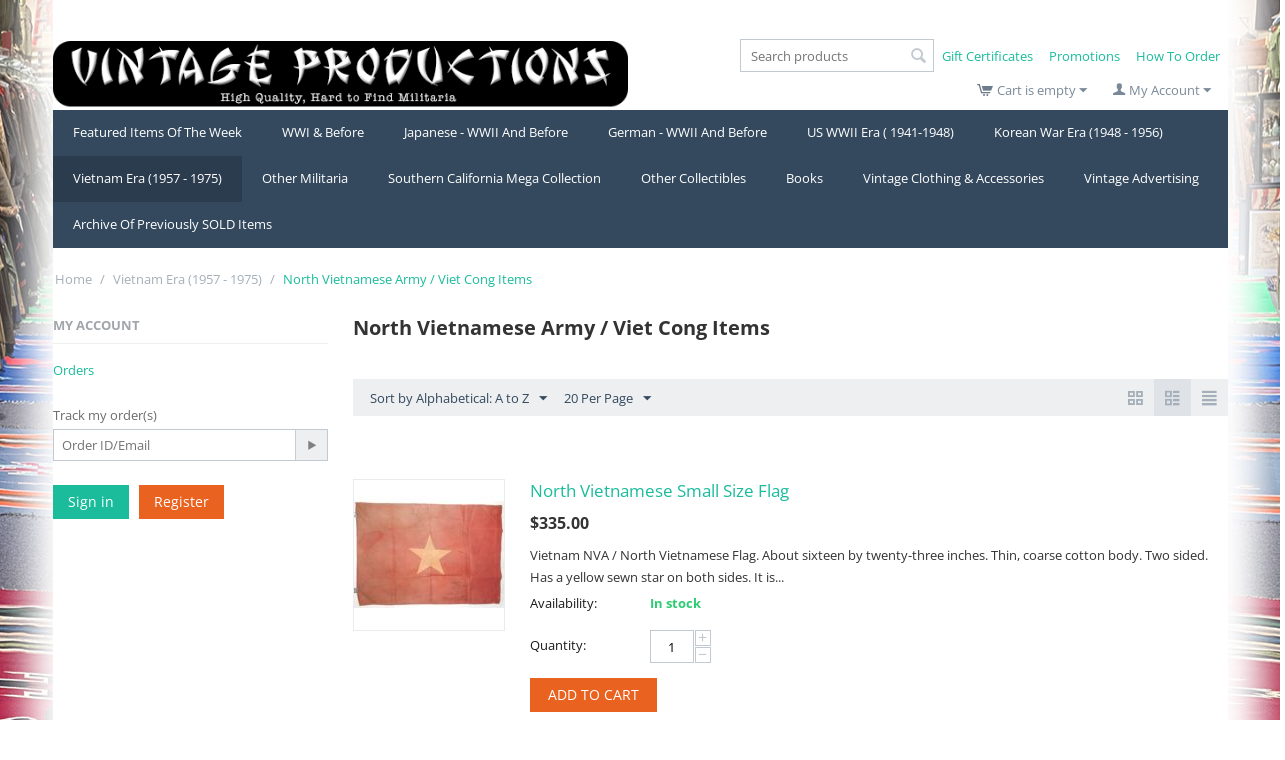

--- FILE ---
content_type: text/html; charset=utf-8
request_url: https://www.vintageproductions.com/vietnam-era-1957-1975/north-vietnamese-army-viet-cong-items/page-2/
body_size: 19380
content:
<!DOCTYPE html>
<html 
 lang="en" dir="ltr" class="">
<head>
<title>Vietnam Era (1957 - 1975) :: North Vietnamese Army / Viet Cong Items - page 2</title>
<base href="https://www.vintageproductions.com/" />
<meta http-equiv="Content-Type" content="text/html; charset=utf-8" data-ca-mode="" />
<meta name="viewport" content="initial-scale=1.0, width=device-width" />
<meta name="description" content="" />

<meta name="keywords" content="" />
<meta name="format-detection" content="telephone=no">

            <link rel="canonical" href="https://www.vintageproductions.com/vietnam-era-1957-1975/north-vietnamese-army-viet-cong-items/page-2/" />
                <link rel="prev" href="https://www.vintageproductions.com/vietnam-era-1957-1975/north-vietnamese-army-viet-cong-items/" />
        


    <link href="https://www.vintageproductions.com/images/logos/118/favicon_if83-7h.ico" rel="shortcut icon" type="image/vnd.microsoft.icon" />

<link rel="preload" crossorigin="anonymous" as="font" href="//fonts.gstatic.com/s/opensans/v40/memSYaGs126MiZpBA-UvWbX2vVnXBbObj2OVZyOOSr4dVJWUgsjZ0B4gaVQ.woff" type="font/woff" />
<link type="text/css" rel="stylesheet" href="https://www.vintageproductions.com/var/cache/misc/assets/design/themes/responsive/css/standalone.58a8ce3ce8880b9f90746ab19558f42a1768824615.css?1768824615" />



    <!-- Inline script moved to the bottom of the page -->

<!-- Inline script moved to the bottom of the page -->

<!-- Inline script moved to the bottom of the page -->
</head>

<body>
    <div id="tygh_settings" class="hidden" data-ca-current-location="https://www.vintageproductions.com" data-ca-area="C" ></div>
            
        <div class="ty-tygh  " data-ca-element="mainContainer" id="tygh_container">

        <div id="ajax_overlay" class="ty-ajax-overlay"></div>
<div id="ajax_loading_box" class="ty-ajax-loading-box"></div>
        <div class="cm-notification-container notification-container">
</div>
        <div class="ty-helper-container "
                    id="tygh_main_container">
                                             
<div class="tygh-top-panel clearfix">
                <div class="container ty-cs-controller-categories ty-cs-mode-view  ">
                
    
        </div>
    

</div>

<div class="tygh-header clearfix">
                <div class="container ty-cs-controller-categories ty-cs-mode-view  ">
                
            <div class="row">                        <div class="span8  ty-cs-controller-categories ty-cs-mode-view  " >
                                    <div class=" " id="snapping_id_46">
                <div class="ty-logo-container">
    
            <a href="https://www.vintageproductions.com/" title="">
        <img class="ty-pict  ty-logo-container__image   cm-image" width="650" height="78" alt="" title="" id="det_img_782804603" src="https://www.vintageproductions.com/images/logos/118/VPlogo600.gif" />

    
            </a>
    </div>

                    <!--snapping_id_46--></div>
                            </div>
                
                                    <div class="span8  ty-cs-controller-categories ty-cs-mode-view  " >
                                    <div class="row">                        <div class="span8  ty-cs-controller-categories ty-cs-mode-view  top-links-grid" >
                                    <div class="quick-links-top ty-float-right" id="snapping_id_74">
                    

        <div class="ty-text-links-wrapper">
        <span id="sw_text_links_74" class="ty-text-links-btn cm-combination visible-phone">
            <span class="ty-icon ty-icon-short-list ty-text-links-btn__icon" ></span>
            <span class="ty-icon ty-icon-down-micro ty-text-links-btn__arrow" ></span>
        </span>
    
        <ul id="text_links_74" class="ty-text-links  cm-popup-box ty-text-links_show_inline"><li class="ty-text-links__item ty-level-0  ty-text-links__item--inline"><a class="ty-text-links__a ty-text-links__a--level-0  ty-text-links__a--inline" href="https://www.vintageproductions.com/gift-certificates/">Gift Certificates</a></li><li class="ty-text-links__item ty-level-0  ty-text-links__item--inline"><a class="ty-text-links__a ty-text-links__a--level-0  ty-text-links__a--inline" href="https://www.vintageproductions.com/promotions/">Promotions</a></li><li class="ty-text-links__item ty-level-0  ty-text-links__item--inline"><a class="ty-text-links__a ty-text-links__a--level-0  ty-text-links__a--inline" href="https://www.vintageproductions.com/how-to-order/">How To Order</a></li></ul>

        </div>
    
                    <!--snapping_id_74--></div><div class=" ty-float-right" id="snapping_id_54">
                <div class="ty-search-block">
    <form action="https://www.vintageproductions.com/" name="search_form" method="get">
        <input type="hidden" name="match" value="all" />
        <input type="hidden" name="subcats" value="Y" />
        <input type="hidden" name="pcode_from_q" value="Y" />
        <input type="hidden" name="pshort" value="Y" />
        <input type="hidden" name="pfull" value="Y" />
        <input type="hidden" name="pname" value="Y" />
        <input type="hidden" name="pkeywords" value="Y" />
        <input type="hidden" name="search_performed" value="Y" />

        

        <input type="text" name="q" value="" id="search_input" title="Search products" placeholder="Search products" class="ty-search-block__input" /><button title="Search" class="ty-search-magnifier" type="submit"><span class="ty-icon ty-icon-search ty-search-magnifier__icon" ></span></button>
<input type="hidden" name="dispatch" value="products.search" />

        
    <input type="hidden" name="security_hash" class="cm-no-hide-input" value="eb9354497266d1e1adc6742c3d28c650" /></form>
</div>

                    <!--snapping_id_54--></div>
                            </div>
        </div>        
            <div class="row">                        <div class="span8  ty-cs-controller-categories ty-cs-mode-view  cart-content-grid" >
                                    <div class="ty-dropdown-box  ty-float-right" id="snapping_id_48">
        <div id="sw_dropdown_48" class="ty-dropdown-box__title cm-combination unlogged">
                                                    <a class="ty-account-info__title ty-account-info__title--dropdown" href="https://www.vintageproductions.com/profiles-update/">
            <span class="ty-icon ty-icon-user ty-account-info__title-icon" ></span>&nbsp;<span class="ty-account-info__title-txt" >My Account</span>
            <span class="ty-icon ty-icon-down-micro ty-account-info__user-arrow" ></span>
        </a>
    
                        
        </div>
        <div id="dropdown_48" class="cm-popup-box ty-dropdown-box__content hidden">
            

<div id="account_info_48">
        <ul class="ty-account-info">
                                <li class="ty-account-info__item ty-dropdown-box__item"><a class="ty-account-info__a underlined" href="https://www.vintageproductions.com/orders/" rel="nofollow">Orders</a></li>
                    

    </ul>

            <div class="ty-account-info__orders updates-wrapper track-orders" id="track_orders_block_48">
            <form action="https://www.vintageproductions.com/" method="POST" class="cm-ajax cm-post cm-ajax-full-render" name="track_order_quick">
                <input type="hidden" name="result_ids" value="track_orders_block_*" />
                <input type="hidden" name="return_url" value="index.php?dispatch=categories.view&amp;category_id=344&amp;page=2" />

                <div class="ty-account-info__orders-txt">Track my order(s)</div>

                <div class="ty-account-info__orders-input ty-control-group ty-input-append">
                    <label for="track_order_item48" class="cm-required cm-trim hidden">Track my order(s)</label>
                    <input type="text" size="20" class="ty-input-text cm-hint" id="track_order_item48" name="track_data" value="Order ID/Email" />
                    <button title="Go" class="ty-btn-go " type="submit"><span class="ty-icon ty-icon-right-dir ty-btn-go__icon " ></span></button>
<input type="hidden" name="dispatch" value="orders.track_request" />
                                    </div>
            <input type="hidden" name="security_hash" class="cm-no-hide-input" value="eb9354497266d1e1adc6742c3d28c650" /></form>
        <!--track_orders_block_48--></div>
    
    <div class="ty-account-info__buttons buttons-container">
                    <a href="https://www.vintageproductions.com/login/?return_url=index.php%3Fdispatch%3Dcategories.view%26category_id%3D344%26page%3D2" data-ca-target-id="login_block48" class="cm-dialog-opener cm-dialog-auto-size ty-btn ty-btn__secondary" rel="nofollow">Sign in</a><a href="https://www.vintageproductions.com/profiles-add/" rel="nofollow" class="ty-btn ty-btn__primary">Register</a>
            <div  id="login_block48" class="hidden" title="Sign in">
                <div class="ty-login-popup">
                    

    <div id="popup48_login_popup_form_container">
            <form name="popup48_form" action="https://www.vintageproductions.com/" method="post" class="cm-ajax cm-ajax-full-render">
                    <input type="hidden" name="result_ids" value="popup48_login_popup_form_container" />
            <input type="hidden" name="login_block_id" value="popup48" />
            <input type="hidden" name="quick_login" value="1" />
        
        <input type="hidden" name="return_url" value="index.php?dispatch=categories.view&amp;category_id=344&amp;page=2" />
        <input type="hidden" name="redirect_url" value="index.php?dispatch=categories.view&amp;category_id=344&amp;page=2" />

        
        <div class="ty-control-group">
            <label for="login_popup48" class="ty-login__filed-label ty-control-group__label cm-required cm-trim cm-email">Email</label>
            <input type="text" id="login_popup48" name="user_login" size="30" value="" class="ty-login__input cm-focus" />
        </div>

        <div class="ty-control-group ty-password-forgot">
            <label for="psw_popup48" class="ty-login__filed-label ty-control-group__label ty-password-forgot__label cm-required">Password</label><a href="https://www.vintageproductions.com/index.php?dispatch=auth.recover_password" class="ty-password-forgot__a"  tabindex="5">Forgot your password?</a>
            <input type="password" id="psw_popup48" name="password" size="30" value="" class="ty-login__input" maxlength="32" />
        </div>

                    
            <div class="ty-login-reglink ty-center">
                <a class="ty-login-reglink__a" href="https://www.vintageproductions.com/profiles-add/" rel="nofollow">Register for a new account</a>
            </div>
        
        
        
                    <div class="buttons-container clearfix">
                <div class="ty-float-right">
                        
     <button  class="ty-btn__login ty-btn__secondary ty-btn" type="submit" name="dispatch[auth.login]" >Sign in</button>

                </div>
                <div class="ty-login__remember-me">
                    <label for="remember_me_popup48" class="ty-login__remember-me-label"><input class="checkbox" type="checkbox" name="remember_me" id="remember_me_popup48" value="Y" />Remember me</label>
                </div>
            </div>
        
    <input type="hidden" name="security_hash" class="cm-no-hide-input" value="eb9354497266d1e1adc6742c3d28c650" /></form>

    <!--popup48_login_popup_form_container--></div>
                </div>
            </div>
            </div>
<!--account_info_48--></div>

        </div>
    <!--snapping_id_48--></div><div class=" ty-float-right" id="snapping_id_56">
                    <div class="ty-dropdown-box" id="cart_status_56">
         <div id="sw_dropdown_56" class="ty-dropdown-box__title ty-minicart__link-wrapper cm-combination">
        <a href="https://www.vintageproductions.com/cart/" class="ty-minicart__link">
                                                <span class="ty-icon ty-icon-cart ty-minicart__icon ty-minicart__icon--empty empty" ></span>
                    <span class="ty-minicart-title empty-cart ty-hand ">Cart is empty</span>
                    <span class="ty-icon ty-icon-down-micro ty-minicart__caret" ></span>
                            
        </a>
        </div>
        <div id="dropdown_56" class="cm-popup-box ty-dropdown-box__content ty-dropdown-box__content--cart hidden">
                            <div class="cm-cart-content cm-cart-content-thumb cm-cart-content-delete">
                        <div class="ty-cart-items">
                                                            <div class="ty-cart-items__empty ty-center">Cart is empty</div>
                                                    </div>

                                                <div class="cm-cart-buttons ty-cart-content__buttons buttons-container hidden">
                            <div class="ty-float-left ty-cart-content__view-cart-wrapper">
                                <a href="https://www.vintageproductions.com/cart/" rel="nofollow" class="ty-btn ty-btn__secondary ty-cart-content__view-cart">View cart</a>
                            </div>
                                                        <div class="ty-float-right ty-cart-content__checkout-wrapper">
                                        
    <a
        class="cm-dialog-opener cm-dialog-auto-size ty-btn ty-btn__primary ty-cart-content__checkout"
        href="https://www.vintageproductions.com/index.php?dispatch=checkout.login_form&amp;return_url=https%3A%2F%2Fwww.vintageproductions.com%2Fcheckout%2F"
        data-ca-dialog-title="Sign in"
        data-ca-target-id="checkout_login_form"
        rel="nofollow">
        Checkout
    </a>
                            </div>
                                                    </div>
                        
                </div>
            
        </div>
    <!--cart_status_56--></div>


                    <!--snapping_id_56--></div>
                            </div>
        </div>
                            </div>
        </div>        
            <div class="row">                        <div class="span16  ty-cs-controller-categories ty-cs-mode-view  " >
                                    <div class=" " id="snapping_id_45">
                
    <ul class="ty-menu__items cm-responsive-menu">
                    <li class="ty-menu__item ty-menu__menu-btn visible-phone cm-responsive-menu-toggle-main">
                <a class="ty-menu__item-link">
                    <span class="ty-icon ty-icon-short-list" ></span>
                    <span>Menu</span>
                </a>
            </li>

                                            
                        <li class="ty-menu__item cm-menu-item-responsive  ty-menu__item-nodrop">
                                        <a  href="https://www.vintageproductions.com/featured-items-of-the-week/" class="ty-menu__item-link" >
                        Featured Items Of The Week
                    </a>
                            </li>
                                            
                        <li class="ty-menu__item cm-menu-item-responsive ">
                                            <a class="ty-menu__item-toggle visible-phone cm-responsive-menu-toggle">
                            <span class="ty-icon ty-icon-down-open ty-menu__icon-open" ></span>
                            <span class="ty-icon ty-icon-up-open ty-menu__icon-hide" ></span>
                        </a>
                                        <a  href="https://www.vintageproductions.com/wwi-and-before/" class="ty-menu__item-link" >
                        WWI &amp; Before
                    </a>
                
                                                                <div class="ty-menu__submenu">
                            <ul class="ty-menu__submenu-items ty-menu__submenu-items-simple cm-responsive-menu-submenu">
                                
                                                                                                        <li class="ty-menu__submenu-item">
                                        <a class="ty-menu__submenu-link"  href="https://www.vintageproductions.com/wwi-and-before/civil-war-gar/" >Civil War / GAR</a>
                                    </li>
                                                                                                        <li class="ty-menu__submenu-item">
                                        <a class="ty-menu__submenu-link"  href="https://www.vintageproductions.com/wwi-and-before/indian-war-spanish-american-war/" > Indian War / Spanish American War </a>
                                    </li>
                                                                                                        <li class="ty-menu__submenu-item">
                                        <a class="ty-menu__submenu-link"  href="https://www.vintageproductions.com/wwi-and-before/wwi-cloth-insignia/" >WWI - Cloth Insignia</a>
                                    </li>
                                                                                                        <li class="ty-menu__submenu-item">
                                        <a class="ty-menu__submenu-link"  href="https://www.vintageproductions.com/wwi-and-before/enlisted-collar-disc/" >WWI - Enlisted Collar Disc</a>
                                    </li>
                                                                                                        <li class="ty-menu__submenu-item">
                                        <a class="ty-menu__submenu-link"  href="https://www.vintageproductions.com/wwi-and-before/wwi-officers-type-collar-insignia/" >WWI - Officers Type Collar Insignia</a>
                                    </li>
                                                                                                        <li class="ty-menu__submenu-item">
                                        <a class="ty-menu__submenu-link"  href="https://www.vintageproductions.com/wwi-and-before/20.00-and-under-wwi-insignia/" >$25.00 and under WWI - 1920&#039;s insignia</a>
                                    </li>
                                                                                                        <li class="ty-menu__submenu-item">
                                        <a class="ty-menu__submenu-link"  href="https://www.vintageproductions.com/wwi-and-before/wwi-ephemera-and-photography/" >WWI - Ephemera &amp; Photography</a>
                                    </li>
                                                                                                        <li class="ty-menu__submenu-item">
                                        <a class="ty-menu__submenu-link"  href="https://www.vintageproductions.com/wwi-and-before/wwi-medals-and-metal-insignia/" >WWI - Medals &amp; Metal Insignia</a>
                                    </li>
                                                                                                        <li class="ty-menu__submenu-item">
                                        <a class="ty-menu__submenu-link"  href="https://www.vintageproductions.com/wwi-and-before/wwi-misc.-uniforms-trench-art-etc../" >WWI - Misc. ( Trench Art, Paperwork, Patriotic,etc..)</a>
                                    </li>
                                                                                                        <li class="ty-menu__submenu-item">
                                        <a class="ty-menu__submenu-link"  href="https://www.vintageproductions.com/wwi-and-before/wwi-uniforms-headgear-and-footwear/" >WWI - Uniforms, Headgear &amp; Footwear</a>
                                    </li>
                                                                                                        <li class="ty-menu__submenu-item">
                                        <a class="ty-menu__submenu-link"  href="https://www.vintageproductions.com/wwi-and-before/field-gear-and-equipment/" >Field Gear and Equipment </a>
                                    </li>
                                                                
                                
                            </ul>
                        </div>
                    
                            </li>
                                            
                        <li class="ty-menu__item cm-menu-item-responsive ">
                                            <a class="ty-menu__item-toggle visible-phone cm-responsive-menu-toggle">
                            <span class="ty-icon ty-icon-down-open ty-menu__icon-open" ></span>
                            <span class="ty-icon ty-icon-up-open ty-menu__icon-hide" ></span>
                        </a>
                                        <a  href="https://www.vintageproductions.com/japanese-wwii-and-before/" class="ty-menu__item-link" >
                        Japanese - WWII And Before
                    </a>
                
                                                                <div class="ty-menu__submenu">
                            <ul class="ty-menu__submenu-items ty-menu__submenu-items-simple cm-responsive-menu-submenu">
                                
                                                                                                        <li class="ty-menu__submenu-item">
                                        <a class="ty-menu__submenu-link"  href="https://www.vintageproductions.com/japanese-wwii-and-before/cloth-insignia/" >Cloth Insignia</a>
                                    </li>
                                                                                                        <li class="ty-menu__submenu-item">
                                        <a class="ty-menu__submenu-link"  href="https://www.vintageproductions.com/japanese-wwii-and-before/ephemera-paperwork-books-and-magazines/" >Ephemera -  Paperwork / Books &amp; Magazines</a>
                                    </li>
                                                                                                        <li class="ty-menu__submenu-item">
                                        <a class="ty-menu__submenu-link"  href="https://www.vintageproductions.com/japanese-wwii-and-before/field-gear-and-equipment/" >Field Gear &amp; Equipment</a>
                                    </li>
                                                                                                        <li class="ty-menu__submenu-item">
                                        <a class="ty-menu__submenu-link"  href="https://www.vintageproductions.com/japanese-wwii-and-before/flags-sennabarris-banners/" >Flags / Sennabarris / Banners &amp; Other Cloth Items</a>
                                    </li>
                                                                                                        <li class="ty-menu__submenu-item">
                                        <a class="ty-menu__submenu-link"  href="https://www.vintageproductions.com/japanese-wwii-and-before/headgear/" >Headgear</a>
                                    </li>
                                                                                                        <li class="ty-menu__submenu-item">
                                        <a class="ty-menu__submenu-link"  href="https://www.vintageproductions.com/japanese-wwii-and-before/metal-insignia-badges-and-medals/" >Metal Insignia - Badges &amp; Medals</a>
                                    </li>
                                                                                                        <li class="ty-menu__submenu-item">
                                        <a class="ty-menu__submenu-link"  href="https://www.vintageproductions.com/japanese-wwii-and-before/misc-items/" >Misc Items</a>
                                    </li>
                                                                                                        <li class="ty-menu__submenu-item">
                                        <a class="ty-menu__submenu-link"  href="https://www.vintageproductions.com/japanese-wwii-and-before/photography/" >Photography</a>
                                    </li>
                                                                                                        <li class="ty-menu__submenu-item">
                                        <a class="ty-menu__submenu-link"  href="https://www.vintageproductions.com/japanese-wwii-and-before/sake-cups-bottles-trays/" >Sake Cups / Bottles / Trays</a>
                                    </li>
                                                                                                        <li class="ty-menu__submenu-item">
                                        <a class="ty-menu__submenu-link"  href="https://www.vintageproductions.com/japanese-wwii-and-before/uniforms/" >Uniforms</a>
                                    </li>
                                                                
                                
                            </ul>
                        </div>
                    
                            </li>
                                            
                        <li class="ty-menu__item cm-menu-item-responsive ">
                                            <a class="ty-menu__item-toggle visible-phone cm-responsive-menu-toggle">
                            <span class="ty-icon ty-icon-down-open ty-menu__icon-open" ></span>
                            <span class="ty-icon ty-icon-up-open ty-menu__icon-hide" ></span>
                        </a>
                                        <a  href="https://www.vintageproductions.com/german-wwii-and-before/" class="ty-menu__item-link" >
                        German - WWII And Before
                    </a>
                
                                                                <div class="ty-menu__submenu">
                            <ul class="ty-menu__submenu-items ty-menu__submenu-items-simple cm-responsive-menu-submenu">
                                
                                                                                                        <li class="ty-menu__submenu-item">
                                        <a class="ty-menu__submenu-link"  href="https://www.vintageproductions.com/german-wwii-and-before/ephemera/" >Ephemera</a>
                                    </li>
                                                                                                        <li class="ty-menu__submenu-item">
                                        <a class="ty-menu__submenu-link"  href="https://www.vintageproductions.com/german-wwii-and-before/home-front-and-toy-soldiers/" >Home Front &amp; Toy Soldiers</a>
                                    </li>
                                                                                                        <li class="ty-menu__submenu-item">
                                        <a class="ty-menu__submenu-link"  href="https://www.vintageproductions.com/german-wwii-and-before/insignia-and-medals/" >Insignia &amp; Medals</a>
                                    </li>
                                                                                                        <li class="ty-menu__submenu-item">
                                        <a class="ty-menu__submenu-link"  href="https://www.vintageproductions.com/german-wwii-and-before/misc/" >Misc</a>
                                    </li>
                                                                                                        <li class="ty-menu__submenu-item">
                                        <a class="ty-menu__submenu-link"  href="https://www.vintageproductions.com/german-wwii-and-before/uniforms-and-headgear/" >Uniforms &amp; Headgear</a>
                                    </li>
                                                                
                                
                            </ul>
                        </div>
                    
                            </li>
                                            
                        <li class="ty-menu__item cm-menu-item-responsive ">
                                            <a class="ty-menu__item-toggle visible-phone cm-responsive-menu-toggle">
                            <span class="ty-icon ty-icon-down-open ty-menu__icon-open" ></span>
                            <span class="ty-icon ty-icon-up-open ty-menu__icon-hide" ></span>
                        </a>
                                        <a  href="https://www.vintageproductions.com/us-wwii-era-1941-1948/" class="ty-menu__item-link" >
                        US WWII Era ( 1941-1948)
                    </a>
                
                                                                <div class="ty-menu__submenu">
                            <ul class="ty-menu__submenu-items ty-menu__submenu-items-simple cm-responsive-menu-submenu">
                                
                                                                                                        <li class="ty-menu__submenu-item">
                                        <a class="ty-menu__submenu-link"  href="https://www.vintageproductions.com/us-wwii-era-1941-1948/anti-axis-items/" >Anti-Axis Items</a>
                                    </li>
                                                                                                        <li class="ty-menu__submenu-item">
                                        <a class="ty-menu__submenu-link"  href="https://www.vintageproductions.com/us-wwii-era-1941-1948/asmics-quality-collection-most-wanted-insignia/" >ASMIC&#039;s Quality Collection / Most Wanted Insignia</a>
                                    </li>
                                                                                                        <li class="ty-menu__submenu-item">
                                        <a class="ty-menu__submenu-link"  href="https://www.vintageproductions.com/us-wwii-era-1941-1948/cloth-insignia-army/" >Cloth Insignia - Army</a>
                                    </li>
                                                                                                        <li class="ty-menu__submenu-item">
                                        <a class="ty-menu__submenu-link"  href="https://www.vintageproductions.com/us-wwii-era-1941-1948/cloth-insignia-army-theatre-made-and-bullion/" >Cloth Insignia - Army - Theatre Made &amp; Bullion</a>
                                    </li>
                                                                                                        <li class="ty-menu__submenu-item">
                                        <a class="ty-menu__submenu-link"  href="https://www.vintageproductions.com/us-wwii-era-1941-1948/cloth-insignia-state-guard/" >Cloth Insignia - State Guard</a>
                                    </li>
                                                                                                        <li class="ty-menu__submenu-item">
                                        <a class="ty-menu__submenu-link"  href="https://www.vintageproductions.com/us-wwii-era-1941-1948/cloth-insignia-army-air-forces-and-related-patches/" >Cloth Insignia - Army Air Forces &amp; Related Patches</a>
                                    </li>
                                                                                                        <li class="ty-menu__submenu-item">
                                        <a class="ty-menu__submenu-link"  href="https://www.vintageproductions.com/us-wwii-era-1941-1948/cloth-squadron-patches-army-air-forces/" >Cloth Squadron Patches - Army Air Forces</a>
                                    </li>
                                                                                                        <li class="ty-menu__submenu-item">
                                        <a class="ty-menu__submenu-link"  href="https://www.vintageproductions.com/us-wwii-era-1941-1948/cloth-insignia-us-marine-corps/" >Cloth Insignia - US Marine Corps</a>
                                    </li>
                                                                                                        <li class="ty-menu__submenu-item">
                                        <a class="ty-menu__submenu-link"  href="https://www.vintageproductions.com/us-wwii-era-1941-1948/cloth-squadron-patches-us-marine-corps-and-us-navy/" >Cloth Squadron Patches - US Marine Corps &amp; US Navy</a>
                                    </li>
                                                                                                        <li class="ty-menu__submenu-item">
                                        <a class="ty-menu__submenu-link"  href="https://www.vintageproductions.com/us-wwii-era-1941-1948/cloth-insignia-us-navy/" >Cloth Insignia - US Navy</a>
                                    </li>
                                                                                                        <li class="ty-menu__submenu-item">
                                        <a class="ty-menu__submenu-link"  href="https://www.vintageproductions.com/us-wwii-era-1941-1948/20.00-and-under-wwii-era-insignia/" >$25.00 and under WWII era insignia</a>
                                    </li>
                                                                                                        <li class="ty-menu__submenu-item">
                                        <a class="ty-menu__submenu-link"  href="https://www.vintageproductions.com/us-wwii-era-1941-1948/museum-insignia-fundraising-page/" >Museum Insignia Fundraising Page</a>
                                    </li>
                                                                                                    <li class="ty-menu__submenu-item ty-menu__submenu-alt-link">
                                        <a href="https://www.vintageproductions.com/us-wwii-era-1941-1948/"
                                           class="ty-menu__submenu-alt-link">View more <i class="text-arrow">&rarr;</i></a>
                                    </li>
                                
                                
                            </ul>
                        </div>
                    
                            </li>
                                            
                        <li class="ty-menu__item cm-menu-item-responsive ">
                                            <a class="ty-menu__item-toggle visible-phone cm-responsive-menu-toggle">
                            <span class="ty-icon ty-icon-down-open ty-menu__icon-open" ></span>
                            <span class="ty-icon ty-icon-up-open ty-menu__icon-hide" ></span>
                        </a>
                                        <a  href="https://www.vintageproductions.com/korean-war-era-1948-1956/" class="ty-menu__item-link" >
                        Korean War Era (1948 - 1956)
                    </a>
                
                                                                <div class="ty-menu__submenu">
                            <ul class="ty-menu__submenu-items ty-menu__submenu-items-simple cm-responsive-menu-submenu">
                                
                                                                                                        <li class="ty-menu__submenu-item">
                                        <a class="ty-menu__submenu-link"  href="https://www.vintageproductions.com/korean-war-era-1948-1956/metal-insignia/" >Metal Insignia</a>
                                    </li>
                                                                                                        <li class="ty-menu__submenu-item">
                                        <a class="ty-menu__submenu-link"  href="https://www.vintageproductions.com/korean-war-era-1948-1956/misc/" >Misc</a>
                                    </li>
                                                                                                        <li class="ty-menu__submenu-item">
                                        <a class="ty-menu__submenu-link"  href="https://www.vintageproductions.com/korean-war-era-1948-1956/non-us-insignia/" >Non-US Insignia</a>
                                    </li>
                                                                                                        <li class="ty-menu__submenu-item">
                                        <a class="ty-menu__submenu-link"  href="https://www.vintageproductions.com/korean-war-era-1948-1956/shoulder-and-pocket-patches/" >Shoulder &amp; Pocket Patches</a>
                                    </li>
                                                                                                        <li class="ty-menu__submenu-item">
                                        <a class="ty-menu__submenu-link"  href="https://www.vintageproductions.com/korean-war-era-1948-1956/squadron-patches-us-air-force/" >US Air Force - Squadron &amp; Related Patches</a>
                                    </li>
                                                                                                        <li class="ty-menu__submenu-item">
                                        <a class="ty-menu__submenu-link"  href="https://www.vintageproductions.com/korean-war-era-1948-1956/squadron-patches-us-marine-corps-and-us-navy/" >US Marine Corps - Squadron And Other Related Patches</a>
                                    </li>
                                                                                                        <li class="ty-menu__submenu-item">
                                        <a class="ty-menu__submenu-link"  href="https://www.vintageproductions.com/korean-war-era-1948-1956/us-navy-squadrons-submarines-ships-and-other-related-patches/" >US Navy - Squadrons, Submarines, Ships And Other Related Patches</a>
                                    </li>
                                                                                                        <li class="ty-menu__submenu-item">
                                        <a class="ty-menu__submenu-link"  href="https://www.vintageproductions.com/korean-war-era-1948-1956/uniforms-and-headgear/" >Uniforms &amp; Headgear</a>
                                    </li>
                                                                
                                
                            </ul>
                        </div>
                    
                            </li>
                                            
                        <li class="ty-menu__item cm-menu-item-responsive  ty-menu__item-active">
                                            <a class="ty-menu__item-toggle visible-phone cm-responsive-menu-toggle">
                            <span class="ty-icon ty-icon-down-open ty-menu__icon-open" ></span>
                            <span class="ty-icon ty-icon-up-open ty-menu__icon-hide" ></span>
                        </a>
                                        <a  href="https://www.vintageproductions.com/vietnam-era-1957-1975/" class="ty-menu__item-link" >
                        Vietnam Era (1957 - 1975)
                    </a>
                
                                                                <div class="ty-menu__submenu">
                            <ul class="ty-menu__submenu-items ty-menu__submenu-items-simple cm-responsive-menu-submenu">
                                
                                                                                                        <li class="ty-menu__submenu-item">
                                        <a class="ty-menu__submenu-link"  href="https://www.vintageproductions.com/vietnam-era-1957-1975/martha-raye-collection-estate/" >Martha Raye Collection / Estate</a>
                                    </li>
                                                                                                        <li class="ty-menu__submenu-item">
                                        <a class="ty-menu__submenu-link"  href="https://www.vintageproductions.com/vietnam-era-1957-1975/cloth-and-metal-insignia-special-forces/" >Cloth Insignia - Special Forces</a>
                                    </li>
                                                                                                        <li class="ty-menu__submenu-item">
                                        <a class="ty-menu__submenu-link"  href="https://www.vintageproductions.com/vietnam-era-1957-1975/cloth-insignia-army-aviation-cavalry-and-transportation-pocket-patches/" >Cloth Insignia-- Army Aviation, Cavalry &amp; Transportation Pocket Patches</a>
                                    </li>
                                                                                                        <li class="ty-menu__submenu-item">
                                        <a class="ty-menu__submenu-link"  href="https://www.vintageproductions.com/vietnam-era-1957-1975/cloth-insignia-army-infantry-medical-novelty-etc.-pocket-patches/" >Cloth Insignia - Army Infantry, Medical, Novelty, Etc. Pocket Patches</a>
                                    </li>
                                                                                                        <li class="ty-menu__submenu-item">
                                        <a class="ty-menu__submenu-link"  href="https://www.vintageproductions.com/vietnam-era-1957-1975/cloth-insignia-army-scrolls-and-tabs/" >Cloth Insignia - Army Scrolls &amp; Tabs</a>
                                    </li>
                                                                                                        <li class="ty-menu__submenu-item">
                                        <a class="ty-menu__submenu-link"  href="https://www.vintageproductions.com/vietnam-era-1957-1975/cloth-insignia-army-shoulder-sleeve/" >Cloth Insignia - Army Shoulder Sleeve</a>
                                    </li>
                                                                                                        <li class="ty-menu__submenu-item">
                                        <a class="ty-menu__submenu-link"  href="https://www.vintageproductions.com/vietnam-era-1957-1975/cloth-insignia-arvn-airborne/" >Cloth Insignia - ARVN - Airborne</a>
                                    </li>
                                                                                                        <li class="ty-menu__submenu-item">
                                        <a class="ty-menu__submenu-link"  href="https://www.vintageproductions.com/vietnam-era-1957-1975/cloth-insignia-arvn-air-force/" >Cloth Insignia - ARVN - Air Force</a>
                                    </li>
                                                                                                        <li class="ty-menu__submenu-item">
                                        <a class="ty-menu__submenu-link"  href="https://www.vintageproductions.com/vietnam-era-1957-1975/cloth-insignia-arvn-army/" >Cloth Insignia - ARVN - Army</a>
                                    </li>
                                                                                                        <li class="ty-menu__submenu-item">
                                        <a class="ty-menu__submenu-link"  href="https://www.vintageproductions.com/vietnam-era-1957-1975/cloth-inisgnia-nationalists-field-police-npff/" >Cloth Inisgnia - Army - Nationalists Field Police / NPFF</a>
                                    </li>
                                                                                                        <li class="ty-menu__submenu-item">
                                        <a class="ty-menu__submenu-link"  href="https://www.vintageproductions.com/vietnam-era-1957-1975/cloth-insignia-arvn-navy-and-marine-corps/" >Cloth Insignia - ARVN - Navy &amp;  Marine Corps</a>
                                    </li>
                                                                                                        <li class="ty-menu__submenu-item">
                                        <a class="ty-menu__submenu-link"  href="https://www.vintageproductions.com/vietnam-era-1957-1975/cloth-insignia-arvn-ranger/" >Cloth Insignia - ARVN - Ranger</a>
                                    </li>
                                                                                                    <li class="ty-menu__submenu-item ty-menu__submenu-alt-link">
                                        <a href="https://www.vintageproductions.com/vietnam-era-1957-1975/"
                                           class="ty-menu__submenu-alt-link">View more <i class="text-arrow">&rarr;</i></a>
                                    </li>
                                
                                
                            </ul>
                        </div>
                    
                            </li>
                                            
                        <li class="ty-menu__item cm-menu-item-responsive ">
                                            <a class="ty-menu__item-toggle visible-phone cm-responsive-menu-toggle">
                            <span class="ty-icon ty-icon-down-open ty-menu__icon-open" ></span>
                            <span class="ty-icon ty-icon-up-open ty-menu__icon-hide" ></span>
                        </a>
                                        <a  href="https://www.vintageproductions.com/other-militaria/" class="ty-menu__item-link" >
                        Other Militaria
                    </a>
                
                                            <div class="ty-menu__submenu" id="topmenu_18_85759259d452c73ff273d52d14d2cb22">
                                                            <ul class="ty-menu__submenu-items cm-responsive-menu-submenu">
                                                                            <li class="ty-top-mine__submenu-col">
                                                                                        <div class="ty-menu__submenu-item-header">
                                                <a href="https://www.vintageproductions.com/other-militaria/us-post-wwi-to-pre-wwii/" class="ty-menu__submenu-link" >US - Post WWI To Pre-WWII </a>
                                            </div>
                                                                                            <a class="ty-menu__item-toggle visible-phone cm-responsive-menu-toggle">
                                                    <span class="ty-icon ty-icon-down-open ty-menu__icon-open" ></span>
                                                    <span class="ty-icon ty-icon-up-open ty-menu__icon-hide" ></span>
                                                </a>
                                                                                        <div class="ty-menu__submenu">
                                                <ul class="ty-menu__submenu-list cm-responsive-menu-submenu">
                                                                                                                                                                                                                                                                                            <li class="ty-menu__submenu-item">
                                                                <a href="https://www.vintageproductions.com/other-militaria/us-post-wwi-to-pre-wwii/us-post-wwi-to-pre-wwii-photography-and-ephemera/"                                                                        class="ty-menu__submenu-link" >US- Post WWI to Pre-WWII Photography &amp; Ephemera</a>
                                                            </li>
                                                                                                                                                                        
                                                                                                    </ul>
                                            </div>
                                        </li>
                                                                            <li class="ty-top-mine__submenu-col">
                                                                                        <div class="ty-menu__submenu-item-header">
                                                <a href="https://www.vintageproductions.com/other-militaria/wwi-wwii-commonwealth-militaria/" class="ty-menu__submenu-link" >WWI - WWII Commonwealth Militaria</a>
                                            </div>
                                                                                            <a class="ty-menu__item-toggle visible-phone cm-responsive-menu-toggle">
                                                    <span class="ty-icon ty-icon-down-open ty-menu__icon-open" ></span>
                                                    <span class="ty-icon ty-icon-up-open ty-menu__icon-hide" ></span>
                                                </a>
                                                                                        <div class="ty-menu__submenu">
                                                <ul class="ty-menu__submenu-list cm-responsive-menu-submenu">
                                                                                                                                                                                                                                                                                            <li class="ty-menu__submenu-item">
                                                                <a href="https://www.vintageproductions.com/other-militaria/wwi-wwii-commonwealth-militaria/gera-and-equipment/"                                                                        class="ty-menu__submenu-link" >Gear &amp; Equipment</a>
                                                            </li>
                                                                                                                                                                                <li class="ty-menu__submenu-item">
                                                                <a href="https://www.vintageproductions.com/other-militaria/wwi-wwii-commonwealth-militaria/uniforms-and-headgear/"                                                                        class="ty-menu__submenu-link" >Uniforms &amp; Headgear</a>
                                                            </li>
                                                                                                                                                                        
                                                                                                    </ul>
                                            </div>
                                        </li>
                                                                            <li class="ty-top-mine__submenu-col">
                                                                                        <div class="ty-menu__submenu-item-header">
                                                <a href="https://www.vintageproductions.com/other-militaria/wwii-other-countries/" class="ty-menu__submenu-link" >WWII Other Countries</a>
                                            </div>
                                                                                            <a class="ty-menu__item-toggle visible-phone cm-responsive-menu-toggle">
                                                    <span class="ty-icon ty-icon-down-open ty-menu__icon-open" ></span>
                                                    <span class="ty-icon ty-icon-up-open ty-menu__icon-hide" ></span>
                                                </a>
                                                                                        <div class="ty-menu__submenu">
                                                <ul class="ty-menu__submenu-list cm-responsive-menu-submenu">
                                                                                                                                                                                                                                                                                            <li class="ty-menu__submenu-item">
                                                                <a href="https://www.vintageproductions.com/other-militaria/wwii-other-countries/headgear/"                                                                        class="ty-menu__submenu-link" >Headgear</a>
                                                            </li>
                                                                                                                                                                                <li class="ty-menu__submenu-item">
                                                                <a href="https://www.vintageproductions.com/other-militaria/wwii-other-countries/uniforms-and-footwear/"                                                                        class="ty-menu__submenu-link" >Uniforms &amp; Footwear</a>
                                                            </li>
                                                                                                                                                                                <li class="ty-menu__submenu-item">
                                                                <a href="https://www.vintageproductions.com/other-militaria/wwii-other-countries/insignia/"                                                                        class="ty-menu__submenu-link" >Cloth &amp; Metal Insignia </a>
                                                            </li>
                                                                                                                                                                                <li class="ty-menu__submenu-item">
                                                                <a href="https://www.vintageproductions.com/other-militaria/wwii-other-countries/field-gear-and-equipment/"                                                                        class="ty-menu__submenu-link" >Field Gear &amp; Equipment</a>
                                                            </li>
                                                                                                                                                                                <li class="ty-menu__submenu-item">
                                                                <a href="https://www.vintageproductions.com/other-militaria/wwii-other-countries/misc/"                                                                        class="ty-menu__submenu-link" >Misc</a>
                                                            </li>
                                                                                                                                                                        
                                                                                                    </ul>
                                            </div>
                                        </li>
                                                                            <li class="ty-top-mine__submenu-col">
                                                                                        <div class="ty-menu__submenu-item-header">
                                                <a href="https://www.vintageproductions.com/other-militaria/rhodesian-items/" class="ty-menu__submenu-link" >Rhodesian Items</a>
                                            </div>
                                                                                        <div class="ty-menu__submenu">
                                                <ul class="ty-menu__submenu-list cm-responsive-menu-submenu">
                                                                                                    </ul>
                                            </div>
                                        </li>
                                                                            <li class="ty-top-mine__submenu-col">
                                                                                        <div class="ty-menu__submenu-item-header">
                                                <a href="https://www.vintageproductions.com/other-militaria/post-vietnam-through-desert-shield-storm-to-current/" class="ty-menu__submenu-link" >Post Vietnam through Desert Shield / Storm To Current</a>
                                            </div>
                                                                                            <a class="ty-menu__item-toggle visible-phone cm-responsive-menu-toggle">
                                                    <span class="ty-icon ty-icon-down-open ty-menu__icon-open" ></span>
                                                    <span class="ty-icon ty-icon-up-open ty-menu__icon-hide" ></span>
                                                </a>
                                                                                        <div class="ty-menu__submenu">
                                                <ul class="ty-menu__submenu-list cm-responsive-menu-submenu">
                                                                                                                                                                                                                                                                                            <li class="ty-menu__submenu-item">
                                                                <a href="https://www.vintageproductions.com/other-militaria/post-vietnam-through-desert-shield-storm-to-current/headgear/"                                                                        class="ty-menu__submenu-link" >Headgear</a>
                                                            </li>
                                                                                                                                                                                <li class="ty-menu__submenu-item">
                                                                <a href="https://www.vintageproductions.com/other-militaria/post-vietnam-through-desert-shield-storm-to-current/uniforms-and-footwear/"                                                                        class="ty-menu__submenu-link" >Uniforms &amp; Footwear</a>
                                                            </li>
                                                                                                                                                                                <li class="ty-menu__submenu-item">
                                                                <a href="https://www.vintageproductions.com/other-militaria/post-vietnam-through-desert-shield-storm-to-current/insignia/"                                                                        class="ty-menu__submenu-link" >Cloth &amp; Metal Insignia </a>
                                                            </li>
                                                                                                                                                                                <li class="ty-menu__submenu-item">
                                                                <a href="https://www.vintageproductions.com/other-militaria/post-vietnam-through-desert-shield-storm-to-current/misc/"                                                                        class="ty-menu__submenu-link" >Misc</a>
                                                            </li>
                                                                                                                                                                        
                                                                                                    </ul>
                                            </div>
                                        </li>
                                                                            <li class="ty-top-mine__submenu-col">
                                                                                        <div class="ty-menu__submenu-item-header">
                                                <a href="https://www.vintageproductions.com/other-militaria/foreign-camo-uniforms-gear-etc./" class="ty-menu__submenu-link" >Foreign- Camo / Uniforms/ Gear/ Etc.</a>
                                            </div>
                                                                                            <a class="ty-menu__item-toggle visible-phone cm-responsive-menu-toggle">
                                                    <span class="ty-icon ty-icon-down-open ty-menu__icon-open" ></span>
                                                    <span class="ty-icon ty-icon-up-open ty-menu__icon-hide" ></span>
                                                </a>
                                                                                        <div class="ty-menu__submenu">
                                                <ul class="ty-menu__submenu-list cm-responsive-menu-submenu">
                                                                                                                                                                                                                                                                                            <li class="ty-menu__submenu-item">
                                                                <a href="https://www.vintageproductions.com/other-militaria/foreign-camo-uniforms-gear-etc./headgear/"                                                                        class="ty-menu__submenu-link" >Headgear</a>
                                                            </li>
                                                                                                                                                                                <li class="ty-menu__submenu-item">
                                                                <a href="https://www.vintageproductions.com/other-militaria/foreign-camo-uniforms-gear-etc./uniforms/"                                                                        class="ty-menu__submenu-link" >Uniforms &amp; Footwear</a>
                                                            </li>
                                                                                                                                                                                <li class="ty-menu__submenu-item">
                                                                <a href="https://www.vintageproductions.com/other-militaria/foreign-camo-uniforms-gear-etc./field-gear-and-equipment/"                                                                        class="ty-menu__submenu-link" >Field Gear &amp; Equipment</a>
                                                            </li>
                                                                                                                                                                                <li class="ty-menu__submenu-item">
                                                                <a href="https://www.vintageproductions.com/other-militaria/foreign-camo-uniforms-gear-etc./insignia/"                                                                        class="ty-menu__submenu-link" >Cloth &amp; Metal Insignia</a>
                                                            </li>
                                                                                                                                                                                <li class="ty-menu__submenu-item">
                                                                <a href="https://www.vintageproductions.com/other-militaria/foreign-camo-uniforms-gear-etc./misc/"                                                                        class="ty-menu__submenu-link" >Misc</a>
                                                            </li>
                                                                                                                                                                        
                                                                                                    </ul>
                                            </div>
                                        </li>
                                                                            <li class="ty-top-mine__submenu-col">
                                                                                        <div class="ty-menu__submenu-item-header">
                                                <a href="https://www.vintageproductions.com/other-militaria/misc./" class="ty-menu__submenu-link" >Misc.</a>
                                            </div>
                                                                                        <div class="ty-menu__submenu">
                                                <ul class="ty-menu__submenu-list cm-responsive-menu-submenu">
                                                                                                    </ul>
                                            </div>
                                        </li>
                                                                            <li class="ty-top-mine__submenu-col">
                                                                                        <div class="ty-menu__submenu-item-header">
                                                <a href="https://www.vintageproductions.com/other-militaria/wwi-wwii-italian-militaria/" class="ty-menu__submenu-link" >WWI-WWII Italian Militaria</a>
                                            </div>
                                                                                        <div class="ty-menu__submenu">
                                                <ul class="ty-menu__submenu-list cm-responsive-menu-submenu">
                                                                                                    </ul>
                                            </div>
                                        </li>
                                                                                                        </ul>
                            
                        </div>
                    
                            </li>
                                            
                        <li class="ty-menu__item cm-menu-item-responsive  ty-menu__item-nodrop">
                                        <a  href="https://www.vintageproductions.com/boutet-collection/" class="ty-menu__item-link" >
                        Southern California Mega Collection
                    </a>
                            </li>
                                            
                        <li class="ty-menu__item cm-menu-item-responsive ">
                                            <a class="ty-menu__item-toggle visible-phone cm-responsive-menu-toggle">
                            <span class="ty-icon ty-icon-down-open ty-menu__icon-open" ></span>
                            <span class="ty-icon ty-icon-up-open ty-menu__icon-hide" ></span>
                        </a>
                                        <a  href="https://www.vintageproductions.com/other-collectibles/" class="ty-menu__item-link" >
                        Other Collectibles
                    </a>
                
                                                                <div class="ty-menu__submenu">
                            <ul class="ty-menu__submenu-items ty-menu__submenu-items-simple cm-responsive-menu-submenu">
                                
                                                                                                        <li class="ty-menu__submenu-item">
                                        <a class="ty-menu__submenu-link"  href="https://www.vintageproductions.com/other-collectibles/police-and-fire-badges/" >Police &amp; Fire Badges</a>
                                    </li>
                                                                                                        <li class="ty-menu__submenu-item">
                                        <a class="ty-menu__submenu-link"  href="https://www.vintageproductions.com/other-collectibles/airlines-civil-aviation/" >Airlines / Civil Aviation</a>
                                    </li>
                                                                                                        <li class="ty-menu__submenu-item">
                                        <a class="ty-menu__submenu-link"  href="https://www.vintageproductions.com/other-collectibles/other-collectibles/" >Other Collectibles</a>
                                    </li>
                                                                
                                
                            </ul>
                        </div>
                    
                            </li>
                                            
                        <li class="ty-menu__item cm-menu-item-responsive  ty-menu__item-nodrop">
                                        <a  href="https://www.vintageproductions.com/books/" class="ty-menu__item-link" >
                        Books
                    </a>
                            </li>
                                            
                        <li class="ty-menu__item cm-menu-item-responsive  ty-menu__item-nodrop">
                                        <a  href="https://www.vintageproductions.com/vintage-clothing-and-accessories/" class="ty-menu__item-link" >
                        Vintage Clothing &amp; Accessories
                    </a>
                            </li>
                                            
                        <li class="ty-menu__item cm-menu-item-responsive  ty-menu__item-nodrop">
                                        <a  href="https://www.vintageproductions.com/vintage-advertising/" class="ty-menu__item-link" >
                        Vintage Advertising
                    </a>
                            </li>
                                            
                        <li class="ty-menu__item cm-menu-item-responsive  ty-menu__item-nodrop">
                                        <a  href="https://www.vintageproductions.com/archive-of-previously-sold-items/" class="ty-menu__item-link" >
                        Archive Of Previously SOLD Items
                    </a>
                            </li>
        
        
    </ul>


                    <!--snapping_id_45--></div>
                            </div>
        </div>    
        </div>
    

</div>

    <div class="tygh-content clearfix">
                    <div class="container ty-cs-controller-categories ty-cs-mode-view  ">
                
            <div class="row">                        <div class="span16  ty-cs-controller-categories ty-cs-mode-view  " >
                                    <div class=" " id="snapping_id_21">
                <div id="breadcrumbs_26">

    <div class="ty-breadcrumbs clearfix">
        <a href="https://www.vintageproductions.com/" class="ty-breadcrumbs__a">Home</a><span class="ty-breadcrumbs__slash">/</span><a href="https://www.vintageproductions.com/vietnam-era-1957-1975/" class="ty-breadcrumbs__a">Vietnam Era (1957 - 1975)</a><span class="ty-breadcrumbs__slash">/</span><span class="ty-breadcrumbs__current"><bdi>North Vietnamese Army / Viet Cong Items</bdi></span>    </div>
<!--breadcrumbs_26--></div>

                    <!--snapping_id_21--></div>
                            </div>
        </div>        
            <div class="row">                        <div class="span4  ty-cs-controller-categories ty-cs-mode-view  " >
                                    <div class="ty-sidebox" id="snapping_id_25">
        <h3 class="ty-sidebox__title cm-combination  unlogged" id="sw_sidebox_28">
                                    <span class="hidden-phone">
                            <span class="ty-account-info__title">
            <span class="ty-account-info__title-txt" >
                My account
            </span>
        </span>
    
            </span>
                                                <span class="visible-phone">
                                    <span class="ty-account-info__title">
            <span class="ty-account-info__title-txt" >
                My account
            </span>
        </span>
    
                    </span>
                                <span class="ty-sidebox__title-toggle visible-phone">
                    <span class="ty-icon ty-icon-down-open ty-sidebox__icon-open" ></span>
                    <span class="ty-icon ty-icon-up-open ty-sidebox__icon-hide" ></span>
                </span>
            
        </h3>
        <div class="ty-sidebox__body" id="sidebox_28">

<div id="account_info_25">
        <ul class="ty-account-info">
                                <li class="ty-account-info__item "><a class="ty-account-info__a underlined" href="https://www.vintageproductions.com/orders/" rel="nofollow">Orders</a></li>
                    

    </ul>

            <div class="ty-account-info__orders updates-wrapper track-orders" id="track_orders_block_25">
            <form action="https://www.vintageproductions.com/" method="POST" class="cm-ajax cm-post cm-ajax-full-render" name="track_order_quick">
                <input type="hidden" name="result_ids" value="track_orders_block_*" />
                <input type="hidden" name="return_url" value="index.php?dispatch=categories.view&amp;category_id=344&amp;page=2" />

                <div class="ty-account-info__orders-txt">Track my order(s)</div>

                <div class="ty-account-info__orders-input ty-control-group ty-input-append">
                    <label for="track_order_item25" class="cm-required cm-trim hidden">Track my order(s)</label>
                    <input type="text" size="20" class="ty-input-text cm-hint" id="track_order_item25" name="track_data" value="Order ID/Email" />
                    <button title="Go" class="ty-btn-go " type="submit"><span class="ty-icon ty-icon-right-dir ty-btn-go__icon " ></span></button>
<input type="hidden" name="dispatch" value="orders.track_request" />
                                    </div>
            <input type="hidden" name="security_hash" class="cm-no-hide-input" value="eb9354497266d1e1adc6742c3d28c650" /></form>
        <!--track_orders_block_25--></div>
    
    <div class="ty-account-info__buttons buttons-container">
                    <a href="https://www.vintageproductions.com/login/?return_url=index.php%3Fdispatch%3Dcategories.view%26category_id%3D344%26page%3D2" data-ca-target-id="login_block25" class="cm-dialog-opener cm-dialog-auto-size ty-btn ty-btn__secondary" rel="nofollow">Sign in</a><a href="https://www.vintageproductions.com/profiles-add/" rel="nofollow" class="ty-btn ty-btn__primary">Register</a>
            <div  id="login_block25" class="hidden" title="Sign in">
                <div class="ty-login-popup">
                    

    <div id="popup25_login_popup_form_container">
            <form name="popup25_form" action="https://www.vintageproductions.com/" method="post" class="cm-ajax cm-ajax-full-render">
                    <input type="hidden" name="result_ids" value="popup25_login_popup_form_container" />
            <input type="hidden" name="login_block_id" value="popup25" />
            <input type="hidden" name="quick_login" value="1" />
        
        <input type="hidden" name="return_url" value="index.php?dispatch=categories.view&amp;category_id=344&amp;page=2" />
        <input type="hidden" name="redirect_url" value="index.php?dispatch=categories.view&amp;category_id=344&amp;page=2" />

        
        <div class="ty-control-group">
            <label for="login_popup25" class="ty-login__filed-label ty-control-group__label cm-required cm-trim cm-email">Email</label>
            <input type="text" id="login_popup25" name="user_login" size="30" value="" class="ty-login__input cm-focus" />
        </div>

        <div class="ty-control-group ty-password-forgot">
            <label for="psw_popup25" class="ty-login__filed-label ty-control-group__label ty-password-forgot__label cm-required">Password</label><a href="https://www.vintageproductions.com/index.php?dispatch=auth.recover_password" class="ty-password-forgot__a"  tabindex="5">Forgot your password?</a>
            <input type="password" id="psw_popup25" name="password" size="30" value="" class="ty-login__input" maxlength="32" />
        </div>

                    
            <div class="ty-login-reglink ty-center">
                <a class="ty-login-reglink__a" href="https://www.vintageproductions.com/profiles-add/" rel="nofollow">Register for a new account</a>
            </div>
        
        
        
                    <div class="buttons-container clearfix">
                <div class="ty-float-right">
                        
     <button  class="ty-btn__login ty-btn__secondary ty-btn" type="submit" name="dispatch[auth.login]" >Sign in</button>

                </div>
                <div class="ty-login__remember-me">
                    <label for="remember_me_popup25" class="ty-login__remember-me-label"><input class="checkbox" type="checkbox" name="remember_me" id="remember_me_popup25" value="Y" />Remember me</label>
                </div>
            </div>
        
    <input type="hidden" name="security_hash" class="cm-no-hide-input" value="eb9354497266d1e1adc6742c3d28c650" /></form>

    <!--popup25_login_popup_form_container--></div>
                </div>
            </div>
            </div>
<!--account_info_25--></div>
</div>
    <!--snapping_id_25--></div>
                            </div>
                
                                    <div class="span12  ty-cs-controller-categories ty-cs-mode-view  " >
                                    <div class="ty-mainbox-container clearfix" id="snapping_id_23">
                                    <h1 class="ty-mainbox-title">
                                                                <span >North Vietnamese Army / Viet Cong Items</span>
                                        
                </h1>
            
                <div class="ty-mainbox-body"><div id="category_products_19">




    
    
    <!-- Inline script moved to the bottom of the page -->

            
    <div class="ty-pagination-container cm-pagination-container" id="pagination_contents">

    
    
            <div class="hidden"><a data-ca-scroll=".cm-pagination-container" href="" data-ca-page="" data-ca-target-id="pagination_contents" class="hidden"></a></div>
    
        
            <div class="ty-sort-container">
    

    
<div class="ty-sort-container__views-icons">
                <a class="ty-sort-container__views-a cm-ajax " data-ca-target-id="pagination_contents" href="https://www.vintageproductions.com/vietnam-era-1957-1975/north-vietnamese-army-viet-cong-items/page-2/?sort_by=product&amp;sort_order=asc&amp;layout=products_multicolumns" rel="nofollow">
    <span class="ty-icon ty-icon-products-multicolumns" ></span>
</a>
                <a class="ty-sort-container__views-a cm-ajax active" data-ca-target-id="pagination_contents" href="https://www.vintageproductions.com/vietnam-era-1957-1975/north-vietnamese-army-viet-cong-items/page-2/?sort_by=product&amp;sort_order=desc&amp;layout=products_without_options" rel="nofollow">
    <span class="ty-icon ty-icon-products-without-options" ></span>
</a>
                <a class="ty-sort-container__views-a cm-ajax " data-ca-target-id="pagination_contents" href="https://www.vintageproductions.com/vietnam-era-1957-1975/north-vietnamese-army-viet-cong-items/page-2/?sort_by=product&amp;sort_order=asc&amp;layout=short_list" rel="nofollow">
    <span class="ty-icon ty-icon-short-list" ></span>
</a>
</div>

    <div class="ty-sort-dropdown">
    <a id="sw_elm_sort_fields" class="ty-sort-dropdown__wrapper cm-combination">Sort by Alphabetical: A to Z<span class="ty-icon ty-icon-down-micro ty-sort-dropdown__icon" ></span></a>
    <ul id="elm_sort_fields" class="ty-sort-dropdown__content cm-popup-box hidden">
                                                                                                                                                                                                                                                                                                                                                                                                                                                                                                                                                                                                                        <li class="sort-by-timestamp-desc ty-sort-dropdown__content-item">
                        <a class="cm-ajax ty-sort-dropdown__content-item-a" data-ca-target-id="pagination_contents" href="https://www.vintageproductions.com/vietnam-era-1957-1975/north-vietnamese-army-viet-cong-items/page-2/?sort_by=timestamp&amp;sort_order=desc" rel="nofollow">Sort By Newest Items</a>
                    </li>
                                                                                                                                                                                                                                                                                                                                                                                                                                                                                                                                                        <li class="sort-by-product-desc ty-sort-dropdown__content-item">
                        <a class="cm-ajax ty-sort-dropdown__content-item-a" data-ca-target-id="pagination_contents" href="https://www.vintageproductions.com/vietnam-era-1957-1975/north-vietnamese-army-viet-cong-items/page-2/?sort_by=product&amp;sort_order=desc" rel="nofollow">Sort by Alphabetical: Z to A</a>
                    </li>
                                                                                                                                                                                                                                                <li class="sort-by-price-asc ty-sort-dropdown__content-item">
                        <a class="cm-ajax ty-sort-dropdown__content-item-a" data-ca-target-id="pagination_contents" href="https://www.vintageproductions.com/vietnam-era-1957-1975/north-vietnamese-army-viet-cong-items/page-2/?sort_by=price&amp;sort_order=asc" rel="nofollow">Sort by Price: Low to High</a>
                    </li>
                                                                                                                                                <li class="sort-by-price-desc ty-sort-dropdown__content-item">
                        <a class="cm-ajax ty-sort-dropdown__content-item-a" data-ca-target-id="pagination_contents" href="https://www.vintageproductions.com/vietnam-era-1957-1975/north-vietnamese-army-viet-cong-items/page-2/?sort_by=price&amp;sort_order=desc" rel="nofollow">Sort by Price: High to Low</a>
                    </li>
                                                                                                                                                                                                                                                                                                                                                        <li class="sort-by-popularity-desc ty-sort-dropdown__content-item">
                        <a class="cm-ajax ty-sort-dropdown__content-item-a" data-ca-target-id="pagination_contents" href="https://www.vintageproductions.com/vietnam-era-1957-1975/north-vietnamese-army-viet-cong-items/page-2/?sort_by=popularity&amp;sort_order=desc" rel="nofollow">Sort by Popularity</a>
                    </li>
                                                            </ul>
</div>


<div class="ty-sort-dropdown ty-product-steps-dropdown">
<a id="sw_elm_pagination_steps" class="ty-sort-dropdown__wrapper cm-combination">20 Per Page<span class="ty-icon ty-icon-down-micro ty-sort-dropdown__icon" ></span></a>
    <ul id="elm_pagination_steps" class="ty-sort-dropdown__content ty-product-steps-dropdown__content cm-popup-box hidden">
                            <li class="ty-sort-dropdown__content-item">
                <a class="cm-ajax ty-sort-dropdown__content-item-a" href="https://www.vintageproductions.com/vietnam-era-1957-1975/north-vietnamese-army-viet-cong-items/?items_per_page=12" data-ca-target-id="pagination_contents" rel="nofollow">12 Per Page</a>
            </li>
                                                    <li class="ty-sort-dropdown__content-item">
                <a class="cm-ajax ty-sort-dropdown__content-item-a" href="https://www.vintageproductions.com/vietnam-era-1957-1975/north-vietnamese-army-viet-cong-items/?items_per_page=24" data-ca-target-id="pagination_contents" rel="nofollow">24 Per Page</a>
            </li>
                                    <li class="ty-sort-dropdown__content-item">
                <a class="cm-ajax ty-sort-dropdown__content-item-a" href="https://www.vintageproductions.com/vietnam-era-1957-1975/north-vietnamese-army-viet-cong-items/?items_per_page=48" data-ca-target-id="pagination_contents" rel="nofollow">48 Per Page</a>
            </li>
                                    <li class="ty-sort-dropdown__content-item">
                <a class="cm-ajax ty-sort-dropdown__content-item-a" href="https://www.vintageproductions.com/vietnam-era-1957-1975/north-vietnamese-army-viet-cong-items/?items_per_page=96" data-ca-target-id="pagination_contents" rel="nofollow">96 Per Page</a>
            </li>
                    </ul>
</div>
</div>
    
                                                        
    
    





























            <div class="ty-product-list clearfix">

                                <form action="https://www.vintageproductions.com/" method="post" name="product_form_20876" enctype="multipart/form-data" class="cm-disable-empty-files  cm-ajax cm-ajax-full-render cm-ajax-status-middle ">
<input type="hidden" name="result_ids" value="cart_status*,wish_list*,checkout*,account_info*" />
<input type="hidden" name="redirect_url" value="index.php?dispatch=categories.view&amp;category_id=344&amp;page=2" />
<input type="hidden" name="product_data[20876][product_id]" value="20876" />

                
                <div class="ty-product-list__image">
                                                            <span class="cm-reload-20876 image-reload" id="list_image_update_20876">
                                                    <a href="https://www.vintageproductions.com/vietnam-era-1957-1975/north-vietnamese-army-viet-cong-items/north-vietnamese-small-size-flag/">
                            <input type="hidden" name="image[list_image_update_20876][link]" value="https://www.vintageproductions.com/vietnam-era-1957-1975/north-vietnamese-army-viet-cong-items/north-vietnamese-small-size-flag/" />
                        
                                                                    
            

                        <input type="hidden" name="image[list_image_update_20876][data]" value="20876,150,150,product" />
                        <img class="ty-pict     cm-image" alt="Vietnam NVA / North Vietnamese Flag" title="Vietnam NVA / North Vietnamese Flag" id="det_img_20876" width="150" height="150" src="https://www.vintageproductions.com/images/thumbnails/150/150/detailed/138/nva2.jpg" />


                                                    </a>
                                            <!--list_image_update_20876--></span>
                                                            
                </div>
                <div class="ty-product-list__content">
                                                                                                    
                    
                    <div class="ty-product-list__info">
                        <div class="ty-product-list__item-name">
                                                        <bdi>            <a href="https://www.vintageproductions.com/vietnam-era-1957-1975/north-vietnamese-army-viet-cong-items/north-vietnamese-small-size-flag/" class="product-title" title="North Vietnamese Small Size Flag" >North Vietnamese Small Size Flag</a>    
</bdi>
                        </div>

                                                    <div class="ty-product-list__price">
                                                                
                                                                    <span class="cm-reload-20876 ty-price-update" id="price_update_20876">
        <input type="hidden" name="appearance[show_price_values]" value="1" />
        <input type="hidden" name="appearance[show_price]" value="1" />
                                                                                                                        <span class="ty-price" id="line_discounted_price_20876"><span class="ty-price-num">$</span><span id="sec_discounted_price_20876" class="ty-price-num">335.00</span></span>

                                                

                                                <!--price_update_20876--></span>


                                                                                                                            <span class="cm-reload-20876" id="old_price_update_20876">
                                    
        <!--old_price_update_20876--></span>
    
                                                                    
                                                                    

                                                                        
                            </div>
                        


                        <div class="ty-product-list__feature">
                                                                    <div class="cm-reload-20876" id="product_data_features_update_20876">
            <input type="hidden" name="appearance[show_features]" value="1" />
            

        <!--product_data_features_update_20876--></div>
    

                        </div>
                        <div class="ty-product-list__description">
                                                                                <div >Vietnam NVA / North Vietnamese Flag. About sixteen by twenty-three inches. Thin, coarse cotton body. Two sided. Has a yellow sewn star on both sides. It is...</div>
            
                        </div>

                                                    <div class="ty-product-list__option">
                                                                    
                            </div>

                                                                <div class="cm-reload-20876 stock-wrap" id="product_amount_update_20876">
        <input type="hidden" name="appearance[show_product_amount]" value="1" />
                                                        <div class="ty-control-group product-list-field">
                                                    <label class="ty-control-group__label">Availability:</label>
                                                <span class="ty-qty-in-stock ty-control-group__item" id="in_stock_info_20876">
                                                                                                In stock
                                                                                    </span>
                    </div>
                                        <!--product_amount_update_20876--></div>



                            <div class="ty-product-list__qty">
                                                                            <div class="cm-reload-20876" id="qty_update_20876">
        <input type="hidden" name="appearance[show_qty]" value="1" />
        <input type="hidden" name="appearance[capture_options_vs_qty]" value="" />
                            
                    <div class="ty-qty clearfix changer" id="qty_20876">
                <label class="ty-control-group__label" for="qty_count_20876">Quantity:</label>                                <div class="ty-center ty-value-changer cm-value-changer">
                                            <a class="cm-increase ty-value-changer__increase">&#43;</a>
                                        <input  type="text" size="5" class="ty-value-changer__input cm-amount cm-value-decimal" id="qty_count_20876" name="product_data[20876][amount]" value="1" data-ca-min-qty="1" />
                                            <a class="cm-decrease ty-value-changer__decrease">&minus;</a>
                                    </div>
                            </div>
                            <!--qty_update_20876--></div>
    

                            </div>
                        
                                                            

                                                                


                                                    
                    </div>

                    <div class="ty-product-list__control">
                                                <div class="cm-reload-20876 " id="add_to_cart_update_20876">
<input type="hidden" name="appearance[show_add_to_cart]" value="1" />
<input type="hidden" name="appearance[show_list_buttons]" value="1" />
<input type="hidden" name="appearance[but_role]" value="action" />
<input type="hidden" name="appearance[quick_view]" value="" />
<input type="hidden" name="appearance[show_quick_view_for_options]" value="" >


                        
     <button id="button_cart_20876" class="ty-btn__primary ty-btn__big ty-btn__add-to-cart cm-form-dialog-closer  ty-btn" type="submit" name="dispatch[checkout.add..20876]" >Add to Cart</button>

    


<!--add_to_cart_update_20876--></div>

                    </div>
                
                </div>
                                                        <input type="hidden" name="security_hash" class="cm-no-hide-input" value="eb9354497266d1e1adc6742c3d28c650" /></form>

                
            </div>
                        <hr />
                    
                                                        
    
    





























            <div class="ty-product-list clearfix">

                                <form action="https://www.vintageproductions.com/" method="post" name="product_form_12519" enctype="multipart/form-data" class="cm-disable-empty-files  cm-ajax cm-ajax-full-render cm-ajax-status-middle ">
<input type="hidden" name="result_ids" value="cart_status*,wish_list*,checkout*,account_info*" />
<input type="hidden" name="redirect_url" value="index.php?dispatch=categories.view&amp;category_id=344&amp;page=2" />
<input type="hidden" name="product_data[12519][product_id]" value="12519" />

                
                <div class="ty-product-list__image">
                                                            <span class="cm-reload-12519 image-reload" id="list_image_update_12519">
                                                    <a href="https://www.vintageproductions.com/vietnam-era-1957-1975/north-vietnamese-army-viet-cong-items/nva-vc-canteen-and-carrier/">
                            <input type="hidden" name="image[list_image_update_12519][link]" value="https://www.vintageproductions.com/vietnam-era-1957-1975/north-vietnamese-army-viet-cong-items/nva-vc-canteen-and-carrier/" />
                        
                                                                    
            

                        <input type="hidden" name="image[list_image_update_12519][data]" value="12519,150,150,product" />
                        <img class="ty-pict     cm-image" alt="" title="" id="det_img_12519" width="150" height="150" src="https://www.vintageproductions.com/images/thumbnails/150/150/detailed/117/can1.jpg" />


                                                    </a>
                                            <!--list_image_update_12519--></span>
                                                            
                </div>
                <div class="ty-product-list__content">
                                                                                                    
                    
                    <div class="ty-product-list__info">
                        <div class="ty-product-list__item-name">
                                                        <bdi>            <a href="https://www.vintageproductions.com/vietnam-era-1957-1975/north-vietnamese-army-viet-cong-items/nva-vc-canteen-and-carrier/" class="product-title" title="NVA / VC Canteen &amp; Carrier" >NVA / VC Canteen & Carrier</a>    
</bdi>
                        </div>

                                                    <div class="ty-product-list__price">
                                                                
                                                                    <span class="cm-reload-12519 ty-price-update" id="price_update_12519">
        <input type="hidden" name="appearance[show_price_values]" value="1" />
        <input type="hidden" name="appearance[show_price]" value="1" />
                                                                                                                        <span class="ty-price" id="line_discounted_price_12519"><span class="ty-price-num">$</span><span id="sec_discounted_price_12519" class="ty-price-num">135.00</span></span>

                                                

                                                <!--price_update_12519--></span>


                                                                                                                            <span class="cm-reload-12519" id="old_price_update_12519">
                                    
        <!--old_price_update_12519--></span>
    
                                                                    
                                                                    

                                                                        
                            </div>
                        


                        <div class="ty-product-list__feature">
                                                                    <div class="cm-reload-12519" id="product_data_features_update_12519">
            <input type="hidden" name="appearance[show_features]" value="1" />
            

        <!--product_data_features_update_12519--></div>
    

                        </div>
                        <div class="ty-product-list__description">
                                                                                <div > Vietnam Era North Vietnamese Army Issue Canteen And Carrier. Standard aluminum body that was painted green ( but now worn away) with the brown plastic lid....</div>
            
                        </div>

                                                    <div class="ty-product-list__option">
                                                                    
                            </div>

                                                                <div class="cm-reload-12519 stock-wrap" id="product_amount_update_12519">
        <input type="hidden" name="appearance[show_product_amount]" value="1" />
                                                        <div class="ty-control-group product-list-field">
                                                    <label class="ty-control-group__label">Availability:</label>
                                                <span class="ty-qty-in-stock ty-control-group__item" id="in_stock_info_12519">
                                                                                                In stock
                                                                                    </span>
                    </div>
                                        <!--product_amount_update_12519--></div>



                            <div class="ty-product-list__qty">
                                                                            <div class="cm-reload-12519" id="qty_update_12519">
        <input type="hidden" name="appearance[show_qty]" value="1" />
        <input type="hidden" name="appearance[capture_options_vs_qty]" value="" />
                            
                    <div class="ty-qty clearfix changer" id="qty_12519">
                <label class="ty-control-group__label" for="qty_count_12519">Quantity:</label>                                <div class="ty-center ty-value-changer cm-value-changer">
                                            <a class="cm-increase ty-value-changer__increase">&#43;</a>
                                        <input  type="text" size="5" class="ty-value-changer__input cm-amount cm-value-decimal" id="qty_count_12519" name="product_data[12519][amount]" value="1" data-ca-min-qty="1" />
                                            <a class="cm-decrease ty-value-changer__decrease">&minus;</a>
                                    </div>
                            </div>
                            <!--qty_update_12519--></div>
    

                            </div>
                        
                                                            

                                                                


                                                    
                    </div>

                    <div class="ty-product-list__control">
                                                <div class="cm-reload-12519 " id="add_to_cart_update_12519">
<input type="hidden" name="appearance[show_add_to_cart]" value="1" />
<input type="hidden" name="appearance[show_list_buttons]" value="1" />
<input type="hidden" name="appearance[but_role]" value="action" />
<input type="hidden" name="appearance[quick_view]" value="" />
<input type="hidden" name="appearance[show_quick_view_for_options]" value="" >


                        
     <button id="button_cart_12519" class="ty-btn__primary ty-btn__big ty-btn__add-to-cart cm-form-dialog-closer  ty-btn" type="submit" name="dispatch[checkout.add..12519]" >Add to Cart</button>

    


<!--add_to_cart_update_12519--></div>

                    </div>
                
                </div>
                                                        <input type="hidden" name="security_hash" class="cm-no-hide-input" value="eb9354497266d1e1adc6742c3d28c650" /></form>

                
            </div>
                        <hr />
                    
                                                        
    
    





























            <div class="ty-product-list clearfix">

                                <form action="https://www.vintageproductions.com/" method="post" name="product_form_20875" enctype="multipart/form-data" class="cm-disable-empty-files  cm-ajax cm-ajax-full-render cm-ajax-status-middle ">
<input type="hidden" name="result_ids" value="cart_status*,wish_list*,checkout*,account_info*" />
<input type="hidden" name="redirect_url" value="index.php?dispatch=categories.view&amp;category_id=344&amp;page=2" />
<input type="hidden" name="product_data[20875][product_id]" value="20875" />

                
                <div class="ty-product-list__image">
                                                            <span class="cm-reload-20875 image-reload" id="list_image_update_20875">
                                                    <a href="https://www.vintageproductions.com/vietnam-era-1957-1975/north-vietnamese-army-viet-cong-items/nva-vc-waterproof-boonie-hat/">
                            <input type="hidden" name="image[list_image_update_20875][link]" value="https://www.vintageproductions.com/vietnam-era-1957-1975/north-vietnamese-army-viet-cong-items/nva-vc-waterproof-boonie-hat/" />
                        
                                                                    
            

                        <input type="hidden" name="image[list_image_update_20875][data]" value="20875,150,150,product" />
                        <img class="ty-pict     cm-image" alt="Vietnam Wartime NVA / VC Waterproof Boonie Hat" title="Vietnam Wartime NVA / VC Waterproof Boonie Hat" id="det_img_20875" width="150" height="150" src="https://www.vintageproductions.com/images/thumbnails/150/150/detailed/138/vcb1.jpg" />


                                                    </a>
                                            <!--list_image_update_20875--></span>
                                                            
                </div>
                <div class="ty-product-list__content">
                                                                                                    
                    
                    <div class="ty-product-list__info">
                        <div class="ty-product-list__item-name">
                                                        <bdi>            <a href="https://www.vintageproductions.com/vietnam-era-1957-1975/north-vietnamese-army-viet-cong-items/nva-vc-waterproof-boonie-hat/" class="product-title" title="NVA / VC Waterproof Boonie Hat" >NVA / VC Waterproof Boonie Hat</a>    
</bdi>
                        </div>

                                                    <div class="ty-product-list__price">
                                                                
                                                                    <span class="cm-reload-20875 ty-price-update" id="price_update_20875">
        <input type="hidden" name="appearance[show_price_values]" value="1" />
        <input type="hidden" name="appearance[show_price]" value="1" />
                                                                                                                        <span class="ty-price" id="line_discounted_price_20875"><span class="ty-price-num">$</span><span id="sec_discounted_price_20875" class="ty-price-num">295.00</span></span>

                                                

                                                <!--price_update_20875--></span>


                                                                                                                            <span class="cm-reload-20875" id="old_price_update_20875">
                                    
        <!--old_price_update_20875--></span>
    
                                                                    
                                                                    

                                                                        
                            </div>
                        


                        <div class="ty-product-list__feature">
                                                                    <div class="cm-reload-20875" id="product_data_features_update_20875">
            <input type="hidden" name="appearance[show_features]" value="1" />
            

        <!--product_data_features_update_20875--></div>
    

                        </div>
                        <div class="ty-product-list__description">
                                                                                <div >Vietnam Wartime NVA / VC Waterproof Boonie Hat. Multi-piece sewn crown. Tannish / light od colored body. Sewn between the body is some type of waterproofing...</div>
            
                        </div>

                                                    <div class="ty-product-list__option">
                                                                    
                            </div>

                                                                <div class="cm-reload-20875 stock-wrap" id="product_amount_update_20875">
        <input type="hidden" name="appearance[show_product_amount]" value="1" />
                                                        <div class="ty-control-group product-list-field">
                                                    <label class="ty-control-group__label">Availability:</label>
                                                <span class="ty-qty-in-stock ty-control-group__item" id="in_stock_info_20875">
                                                                                                In stock
                                                                                    </span>
                    </div>
                                        <!--product_amount_update_20875--></div>



                            <div class="ty-product-list__qty">
                                                                            <div class="cm-reload-20875" id="qty_update_20875">
        <input type="hidden" name="appearance[show_qty]" value="1" />
        <input type="hidden" name="appearance[capture_options_vs_qty]" value="" />
                            
                    <div class="ty-qty clearfix changer" id="qty_20875">
                <label class="ty-control-group__label" for="qty_count_20875">Quantity:</label>                                <div class="ty-center ty-value-changer cm-value-changer">
                                            <a class="cm-increase ty-value-changer__increase">&#43;</a>
                                        <input  type="text" size="5" class="ty-value-changer__input cm-amount cm-value-decimal" id="qty_count_20875" name="product_data[20875][amount]" value="1" data-ca-min-qty="1" />
                                            <a class="cm-decrease ty-value-changer__decrease">&minus;</a>
                                    </div>
                            </div>
                            <!--qty_update_20875--></div>
    

                            </div>
                        
                                                            

                                                                


                                                    
                    </div>

                    <div class="ty-product-list__control">
                                                <div class="cm-reload-20875 " id="add_to_cart_update_20875">
<input type="hidden" name="appearance[show_add_to_cart]" value="1" />
<input type="hidden" name="appearance[show_list_buttons]" value="1" />
<input type="hidden" name="appearance[but_role]" value="action" />
<input type="hidden" name="appearance[quick_view]" value="" />
<input type="hidden" name="appearance[show_quick_view_for_options]" value="" >


                        
     <button id="button_cart_20875" class="ty-btn__primary ty-btn__big ty-btn__add-to-cart cm-form-dialog-closer  ty-btn" type="submit" name="dispatch[checkout.add..20875]" >Add to Cart</button>

    


<!--add_to_cart_update_20875--></div>

                    </div>
                
                </div>
                                                        <input type="hidden" name="security_hash" class="cm-no-hide-input" value="eb9354497266d1e1adc6742c3d28c650" /></form>

                
            </div>
                        <hr />
                    
                                                        
    
    





























            <div class="ty-product-list clearfix">

                                <form action="https://www.vintageproductions.com/" method="post" name="product_form_24494" enctype="multipart/form-data" class="cm-disable-empty-files  cm-ajax cm-ajax-full-render cm-ajax-status-middle ">
<input type="hidden" name="result_ids" value="cart_status*,wish_list*,checkout*,account_info*" />
<input type="hidden" name="redirect_url" value="index.php?dispatch=categories.view&amp;category_id=344&amp;page=2" />
<input type="hidden" name="product_data[24494][product_id]" value="24494" />

                
                <div class="ty-product-list__image">
                                                            <span class="cm-reload-24494 image-reload" id="list_image_update_24494">
                                                    <a href="https://www.vintageproductions.com/vietnam-era-1957-1975/headgear/nva-sun-hat-with-cover/">
                            <input type="hidden" name="image[list_image_update_24494][link]" value="https://www.vintageproductions.com/vietnam-era-1957-1975/headgear/nva-sun-hat-with-cover/" />
                        
                                                                    
            

                        <input type="hidden" name="image[list_image_update_24494][data]" value="24494,150,150,product" />
                        <img class="ty-pict     cm-image" alt="Vietnam War era NVA Sun Hat with Cover" title="Vietnam War era NVA Sun Hat with Cover" id="det_img_24494" width="150" height="150" src="https://www.vintageproductions.com/images/thumbnails/150/150/detailed/148/P1010152_vrgq-zn.JPG" />


                                                    </a>
                                            <!--list_image_update_24494--></span>
                                                            
                </div>
                <div class="ty-product-list__content">
                                                                                                    
                    
                    <div class="ty-product-list__info">
                        <div class="ty-product-list__item-name">
                                                        <bdi>            <a href="https://www.vintageproductions.com/vietnam-era-1957-1975/headgear/nva-sun-hat-with-cover/" class="product-title" title="NVA Sun Hat with Cover" >NVA Sun Hat with Cover</a>    
</bdi>
                        </div>

                                                    <div class="ty-product-list__price">
                                                                
                                                                    <span class="cm-reload-24494 ty-price-update" id="price_update_24494">
        <input type="hidden" name="appearance[show_price_values]" value="1" />
        <input type="hidden" name="appearance[show_price]" value="1" />
                                                                                                                        <span class="ty-price" id="line_discounted_price_24494"><span class="ty-price-num">$</span><span id="sec_discounted_price_24494" class="ty-price-num">775.00</span></span>

                                                

                                                <!--price_update_24494--></span>


                                                                                                                            <span class="cm-reload-24494" id="old_price_update_24494">
                                    
        <!--old_price_update_24494--></span>
    
                                                                    
                                                                    

                                                                        
                            </div>
                        


                        <div class="ty-product-list__feature">
                                                                    <div class="cm-reload-24494" id="product_data_features_update_24494">
            <input type="hidden" name="appearance[show_features]" value="1" />
            

        <!--product_data_features_update_24494--></div>
    

                        </div>
                        <div class="ty-product-list__description">
                                                                                <div > Vietnam War era NVA Sun Hat with Cover. The woven sun hat is the standard seen worn in the mountain regions of the country. Very tightly woven material on...</div>
            
                        </div>

                                                    <div class="ty-product-list__option">
                                                                    
                            </div>

                                                                <div class="cm-reload-24494 stock-wrap" id="product_amount_update_24494">
        <input type="hidden" name="appearance[show_product_amount]" value="1" />
                                                        <div class="ty-control-group product-list-field">
                                                    <label class="ty-control-group__label">Availability:</label>
                                                <span class="ty-qty-in-stock ty-control-group__item" id="in_stock_info_24494">
                                                                                                In stock
                                                                                    </span>
                    </div>
                                        <!--product_amount_update_24494--></div>



                            <div class="ty-product-list__qty">
                                                                            <div class="cm-reload-24494" id="qty_update_24494">
        <input type="hidden" name="appearance[show_qty]" value="1" />
        <input type="hidden" name="appearance[capture_options_vs_qty]" value="" />
                            
                    <div class="ty-qty clearfix changer" id="qty_24494">
                <label class="ty-control-group__label" for="qty_count_24494">Quantity:</label>                                <div class="ty-center ty-value-changer cm-value-changer">
                                            <a class="cm-increase ty-value-changer__increase">&#43;</a>
                                        <input  type="text" size="5" class="ty-value-changer__input cm-amount cm-value-decimal" id="qty_count_24494" name="product_data[24494][amount]" value="1" data-ca-min-qty="1" />
                                            <a class="cm-decrease ty-value-changer__decrease">&minus;</a>
                                    </div>
                            </div>
                            <!--qty_update_24494--></div>
    

                            </div>
                        
                                                            

                                                                


                                                    
                    </div>

                    <div class="ty-product-list__control">
                                                <div class="cm-reload-24494 " id="add_to_cart_update_24494">
<input type="hidden" name="appearance[show_add_to_cart]" value="1" />
<input type="hidden" name="appearance[show_list_buttons]" value="1" />
<input type="hidden" name="appearance[but_role]" value="action" />
<input type="hidden" name="appearance[quick_view]" value="" />
<input type="hidden" name="appearance[show_quick_view_for_options]" value="" >


                        
     <button id="button_cart_24494" class="ty-btn__primary ty-btn__big ty-btn__add-to-cart cm-form-dialog-closer  ty-btn" type="submit" name="dispatch[checkout.add..24494]" >Add to Cart</button>

    


<!--add_to_cart_update_24494--></div>

                    </div>
                
                </div>
                                                        <input type="hidden" name="security_hash" class="cm-no-hide-input" value="eb9354497266d1e1adc6742c3d28c650" /></form>

                
            </div>
                        <hr />
                    
                                                        
    
    





























            <div class="ty-product-list clearfix">

                                <form action="https://www.vintageproductions.com/" method="post" name="product_form_25869" enctype="multipart/form-data" class="cm-disable-empty-files  cm-ajax cm-ajax-full-render cm-ajax-status-middle ">
<input type="hidden" name="result_ids" value="cart_status*,wish_list*,checkout*,account_info*" />
<input type="hidden" name="redirect_url" value="index.php?dispatch=categories.view&amp;category_id=344&amp;page=2" />
<input type="hidden" name="product_data[25869][product_id]" value="25869" />

                
                <div class="ty-product-list__image">
                                                            <span class="cm-reload-25869 image-reload" id="list_image_update_25869">
                                                    <a href="https://www.vintageproductions.com/vietnam-era-1957-1975/north-vietnamese-army-viet-cong-items/nva-trousers/">
                            <input type="hidden" name="image[list_image_update_25869][link]" value="https://www.vintageproductions.com/vietnam-era-1957-1975/north-vietnamese-army-viet-cong-items/nva-trousers/" />
                        
                                                                    
            

                        <input type="hidden" name="image[list_image_update_25869][data]" value="25869,150,150,product" />
                        <img class="ty-pict     cm-image" alt="Vietnam War era NVA Trousers" title="Vietnam War era NVA Trousers" id="det_img_25869" width="150" height="150" src="https://www.vintageproductions.com/images/thumbnails/150/150/detailed/153/P1010061_9kt7-0z.JPG" />


                                                    </a>
                                            <!--list_image_update_25869--></span>
                                                            
                </div>
                <div class="ty-product-list__content">
                                                                                                    
                    
                    <div class="ty-product-list__info">
                        <div class="ty-product-list__item-name">
                                                        <bdi>            <a href="https://www.vintageproductions.com/vietnam-era-1957-1975/north-vietnamese-army-viet-cong-items/nva-trousers/" class="product-title" title="NVA Trousers" >NVA Trousers</a>    
</bdi>
                        </div>

                                                    <div class="ty-product-list__price">
                                                                
                                                                    <span class="cm-reload-25869 ty-price-update" id="price_update_25869">
        <input type="hidden" name="appearance[show_price_values]" value="1" />
        <input type="hidden" name="appearance[show_price]" value="1" />
                                                                                                                        <span class="ty-price" id="line_discounted_price_25869"><span class="ty-price-num">$</span><span id="sec_discounted_price_25869" class="ty-price-num">295.00</span></span>

                                                

                                                <!--price_update_25869--></span>


                                                                                                                            <span class="cm-reload-25869" id="old_price_update_25869">
                                    
        <!--old_price_update_25869--></span>
    
                                                                    
                                                                    

                                                                        
                            </div>
                        


                        <div class="ty-product-list__feature">
                                                                    <div class="cm-reload-25869" id="product_data_features_update_25869">
            <input type="hidden" name="appearance[show_features]" value="1" />
            

        <!--product_data_features_update_25869--></div>
    

                        </div>
                        <div class="ty-product-list__description">
                                                                                <div > Vietnam War era NVA Trousers.&nbsp; A little faded with some minor stains from wear, but no notable holes or damage. All of the buttons are intact. No tags...</div>
            
                        </div>

                                                    <div class="ty-product-list__option">
                                                                    
                            </div>

                                                                <div class="cm-reload-25869 stock-wrap" id="product_amount_update_25869">
        <input type="hidden" name="appearance[show_product_amount]" value="1" />
                                                        <div class="ty-control-group product-list-field">
                                                    <label class="ty-control-group__label">Availability:</label>
                                                <span class="ty-qty-in-stock ty-control-group__item" id="in_stock_info_25869">
                                                                                                In stock
                                                                                    </span>
                    </div>
                                        <!--product_amount_update_25869--></div>



                            <div class="ty-product-list__qty">
                                                                            <div class="cm-reload-25869" id="qty_update_25869">
        <input type="hidden" name="appearance[show_qty]" value="1" />
        <input type="hidden" name="appearance[capture_options_vs_qty]" value="" />
                            
                    <div class="ty-qty clearfix changer" id="qty_25869">
                <label class="ty-control-group__label" for="qty_count_25869">Quantity:</label>                                <div class="ty-center ty-value-changer cm-value-changer">
                                            <a class="cm-increase ty-value-changer__increase">&#43;</a>
                                        <input  type="text" size="5" class="ty-value-changer__input cm-amount cm-value-decimal" id="qty_count_25869" name="product_data[25869][amount]" value="1" data-ca-min-qty="1" />
                                            <a class="cm-decrease ty-value-changer__decrease">&minus;</a>
                                    </div>
                            </div>
                            <!--qty_update_25869--></div>
    

                            </div>
                        
                                                            

                                                                


                                                    
                    </div>

                    <div class="ty-product-list__control">
                                                <div class="cm-reload-25869 " id="add_to_cart_update_25869">
<input type="hidden" name="appearance[show_add_to_cart]" value="1" />
<input type="hidden" name="appearance[show_list_buttons]" value="1" />
<input type="hidden" name="appearance[but_role]" value="action" />
<input type="hidden" name="appearance[quick_view]" value="" />
<input type="hidden" name="appearance[show_quick_view_for_options]" value="" >


                        
     <button id="button_cart_25869" class="ty-btn__primary ty-btn__big ty-btn__add-to-cart cm-form-dialog-closer  ty-btn" type="submit" name="dispatch[checkout.add..25869]" >Add to Cart</button>

    


<!--add_to_cart_update_25869--></div>

                    </div>
                
                </div>
                                                        <input type="hidden" name="security_hash" class="cm-no-hide-input" value="eb9354497266d1e1adc6742c3d28c650" /></form>

                
            </div>
                        <hr />
                    
                                                        
    
    





























            <div class="ty-product-list clearfix">

                                <form action="https://www.vintageproductions.com/" method="post" name="product_form_24657" enctype="multipart/form-data" class="cm-disable-empty-files  cm-ajax cm-ajax-full-render cm-ajax-status-middle ">
<input type="hidden" name="result_ids" value="cart_status*,wish_list*,checkout*,account_info*" />
<input type="hidden" name="redirect_url" value="index.php?dispatch=categories.view&amp;category_id=344&amp;page=2" />
<input type="hidden" name="product_data[24657][product_id]" value="24657" />

                
                <div class="ty-product-list__image">
                                                            <span class="cm-reload-24657 image-reload" id="list_image_update_24657">
                                                    <a href="https://www.vintageproductions.com/vietnam-era-1957-1975/north-vietnamese-army-viet-cong-items/nva-vietcong-helmet-cover/">
                            <input type="hidden" name="image[list_image_update_24657][link]" value="https://www.vintageproductions.com/vietnam-era-1957-1975/north-vietnamese-army-viet-cong-items/nva-vietcong-helmet-cover/" />
                        
                                                                    
            

                        <input type="hidden" name="image[list_image_update_24657][data]" value="24657,150,150,product" />
                        <img class="ty-pict     cm-image" alt="Vietnam era NVA/Vietcong Helmet Cover made from parachute silk." title="Vietnam era NVA/Vietcong Helmet Cover made from parachute silk." id="det_img_24657" width="150" height="150" src="https://www.vintageproductions.com/images/thumbnails/150/150/detailed/148/P1010094_3b8e-x4.JPG" />


                                                    </a>
                                            <!--list_image_update_24657--></span>
                                                            
                </div>
                <div class="ty-product-list__content">
                                                                                                    
                    
                    <div class="ty-product-list__info">
                        <div class="ty-product-list__item-name">
                                                        <bdi>            <a href="https://www.vintageproductions.com/vietnam-era-1957-1975/north-vietnamese-army-viet-cong-items/nva-vietcong-helmet-cover/" class="product-title" title="NVA/Vietcong Helmet Cover" >NVA/Vietcong Helmet Cover</a>    
</bdi>
                        </div>

                                                    <div class="ty-product-list__price">
                                                                
                                                                    <span class="cm-reload-24657 ty-price-update" id="price_update_24657">
        <input type="hidden" name="appearance[show_price_values]" value="1" />
        <input type="hidden" name="appearance[show_price]" value="1" />
                                                                                                                        <span class="ty-price" id="line_discounted_price_24657"><span class="ty-price-num">$</span><span id="sec_discounted_price_24657" class="ty-price-num">295.00</span></span>

                                                

                                                <!--price_update_24657--></span>


                                                                                                                            <span class="cm-reload-24657" id="old_price_update_24657">
                                    
        <!--old_price_update_24657--></span>
    
                                                                    
                                                                    

                                                                        
                            </div>
                        


                        <div class="ty-product-list__feature">
                                                                    <div class="cm-reload-24657" id="product_data_features_update_24657">
            <input type="hidden" name="appearance[show_features]" value="1" />
            

        <!--product_data_features_update_24657--></div>
    

                        </div>
                        <div class="ty-product-list__description">
                                                                                <div > Vietnam era&nbsp;NVA/Vietcong Helmet Cover made from parachute silk. Camo is the standard WWII era US parachute material. Stitching is intact and strong....</div>
            
                        </div>

                                                    <div class="ty-product-list__option">
                                                                    
                            </div>

                                                                <div class="cm-reload-24657 stock-wrap" id="product_amount_update_24657">
        <input type="hidden" name="appearance[show_product_amount]" value="1" />
                                                        <div class="ty-control-group product-list-field">
                                                    <label class="ty-control-group__label">Availability:</label>
                                                <span class="ty-qty-in-stock ty-control-group__item" id="in_stock_info_24657">
                                                                                                In stock
                                                                                    </span>
                    </div>
                                        <!--product_amount_update_24657--></div>



                            <div class="ty-product-list__qty">
                                                                            <div class="cm-reload-24657" id="qty_update_24657">
        <input type="hidden" name="appearance[show_qty]" value="1" />
        <input type="hidden" name="appearance[capture_options_vs_qty]" value="" />
                            
                    <div class="ty-qty clearfix changer" id="qty_24657">
                <label class="ty-control-group__label" for="qty_count_24657">Quantity:</label>                                <div class="ty-center ty-value-changer cm-value-changer">
                                            <a class="cm-increase ty-value-changer__increase">&#43;</a>
                                        <input  type="text" size="5" class="ty-value-changer__input cm-amount cm-value-decimal" id="qty_count_24657" name="product_data[24657][amount]" value="1" data-ca-min-qty="1" />
                                            <a class="cm-decrease ty-value-changer__decrease">&minus;</a>
                                    </div>
                            </div>
                            <!--qty_update_24657--></div>
    

                            </div>
                        
                                                            

                                                                


                                                    
                    </div>

                    <div class="ty-product-list__control">
                                                <div class="cm-reload-24657 " id="add_to_cart_update_24657">
<input type="hidden" name="appearance[show_add_to_cart]" value="1" />
<input type="hidden" name="appearance[show_list_buttons]" value="1" />
<input type="hidden" name="appearance[but_role]" value="action" />
<input type="hidden" name="appearance[quick_view]" value="" />
<input type="hidden" name="appearance[show_quick_view_for_options]" value="" >


                        
     <button id="button_cart_24657" class="ty-btn__primary ty-btn__big ty-btn__add-to-cart cm-form-dialog-closer  ty-btn" type="submit" name="dispatch[checkout.add..24657]" >Add to Cart</button>

    


<!--add_to_cart_update_24657--></div>

                    </div>
                
                </div>
                                                        <input type="hidden" name="security_hash" class="cm-no-hide-input" value="eb9354497266d1e1adc6742c3d28c650" /></form>

                
            </div>
                        <hr />
                    
                                                        
    
    





























            <div class="ty-product-list clearfix">

                                <form action="https://www.vintageproductions.com/" method="post" name="product_form_13263" enctype="multipart/form-data" class="cm-disable-empty-files  cm-ajax cm-ajax-full-render cm-ajax-status-middle ">
<input type="hidden" name="result_ids" value="cart_status*,wish_list*,checkout*,account_info*" />
<input type="hidden" name="redirect_url" value="index.php?dispatch=categories.view&amp;category_id=344&amp;page=2" />
<input type="hidden" name="product_data[13263][product_id]" value="13263" />

                
                <div class="ty-product-list__image">
                                                            <span class="cm-reload-13263 image-reload" id="list_image_update_13263">
                                                    <a href="https://www.vintageproductions.com/vietnam-era-1957-1975/north-vietnamese-army-viet-cong-items/sandal-repair-kit/">
                            <input type="hidden" name="image[list_image_update_13263][link]" value="https://www.vintageproductions.com/vietnam-era-1957-1975/north-vietnamese-army-viet-cong-items/sandal-repair-kit/" />
                        
                                                                    
            

                        <input type="hidden" name="image[list_image_update_13263][data]" value="13263,150,150,product" />
                        <img class="ty-pict     cm-image" alt="" title="" id="det_img_13263" width="150" height="150" src="https://www.vintageproductions.com/images/thumbnails/150/150/detailed/118/rpr.jpg" />


                                                    </a>
                                            <!--list_image_update_13263--></span>
                                                            
                </div>
                <div class="ty-product-list__content">
                                                                                                    
                    
                    <div class="ty-product-list__info">
                        <div class="ty-product-list__item-name">
                                                        <bdi>            <a href="https://www.vintageproductions.com/vietnam-era-1957-1975/north-vietnamese-army-viet-cong-items/sandal-repair-kit/" class="product-title" title="Sandal Repair Kit" >Sandal Repair Kit</a>    
</bdi>
                        </div>

                                                    <div class="ty-product-list__price">
                                                                
                                                                    <span class="cm-reload-13263 ty-price-update" id="price_update_13263">
        <input type="hidden" name="appearance[show_price_values]" value="1" />
        <input type="hidden" name="appearance[show_price]" value="1" />
                                                                                                                        <span class="ty-price" id="line_discounted_price_13263"><span class="ty-price-num">$</span><span id="sec_discounted_price_13263" class="ty-price-num">165.00</span></span>

                                                

                                                <!--price_update_13263--></span>


                                                                                                                            <span class="cm-reload-13263" id="old_price_update_13263">
                                    
        <!--old_price_update_13263--></span>
    
                                                                    
                                                                    

                                                                        
                            </div>
                        


                        <div class="ty-product-list__feature">
                                                                    <div class="cm-reload-13263" id="product_data_features_update_13263">
            <input type="hidden" name="appearance[show_features]" value="1" />
            

        <!--product_data_features_update_13263--></div>
    

                        </div>
                        <div class="ty-product-list__description">
                                                                                <div >Viet Cong Sandal Repair Kit. Good size personal rool of flat rubber material that was used to repair "Ho Chi Minh" sandals.  These came out of the early...</div>
            
                        </div>

                                                    <div class="ty-product-list__option">
                                                                    
                            </div>

                                                                <div class="cm-reload-13263 stock-wrap" id="product_amount_update_13263">
        <input type="hidden" name="appearance[show_product_amount]" value="1" />
                                                        <div class="ty-control-group product-list-field">
                                                    <label class="ty-control-group__label">Availability:</label>
                                                <span class="ty-qty-in-stock ty-control-group__item" id="in_stock_info_13263">
                                                                                                In stock
                                                                                    </span>
                    </div>
                                        <!--product_amount_update_13263--></div>



                            <div class="ty-product-list__qty">
                                                                            <div class="cm-reload-13263" id="qty_update_13263">
        <input type="hidden" name="appearance[show_qty]" value="1" />
        <input type="hidden" name="appearance[capture_options_vs_qty]" value="" />
                            
                    <div class="ty-qty clearfix changer" id="qty_13263">
                <label class="ty-control-group__label" for="qty_count_13263">Quantity:</label>                                <div class="ty-center ty-value-changer cm-value-changer">
                                            <a class="cm-increase ty-value-changer__increase">&#43;</a>
                                        <input  type="text" size="5" class="ty-value-changer__input cm-amount cm-value-decimal" id="qty_count_13263" name="product_data[13263][amount]" value="1" data-ca-min-qty="1" />
                                            <a class="cm-decrease ty-value-changer__decrease">&minus;</a>
                                    </div>
                            </div>
                            <!--qty_update_13263--></div>
    

                            </div>
                        
                                                            

                                                                


                                                    
                    </div>

                    <div class="ty-product-list__control">
                                                <div class="cm-reload-13263 " id="add_to_cart_update_13263">
<input type="hidden" name="appearance[show_add_to_cart]" value="1" />
<input type="hidden" name="appearance[show_list_buttons]" value="1" />
<input type="hidden" name="appearance[but_role]" value="action" />
<input type="hidden" name="appearance[quick_view]" value="" />
<input type="hidden" name="appearance[show_quick_view_for_options]" value="" >


                        
     <button id="button_cart_13263" class="ty-btn__primary ty-btn__big ty-btn__add-to-cart cm-form-dialog-closer  ty-btn" type="submit" name="dispatch[checkout.add..13263]" >Add to Cart</button>

    


<!--add_to_cart_update_13263--></div>

                    </div>
                
                </div>
                                                        <input type="hidden" name="security_hash" class="cm-no-hide-input" value="eb9354497266d1e1adc6742c3d28c650" /></form>

                
            </div>
                        <hr />
                    
                                                        
    
    





























            <div class="ty-product-list clearfix">

                                <form action="https://www.vintageproductions.com/" method="post" name="product_form_26394" enctype="multipart/form-data" class="cm-disable-empty-files  cm-ajax cm-ajax-full-render cm-ajax-status-middle ">
<input type="hidden" name="result_ids" value="cart_status*,wish_list*,checkout*,account_info*" />
<input type="hidden" name="redirect_url" value="index.php?dispatch=categories.view&amp;category_id=344&amp;page=2" />
<input type="hidden" name="product_data[26394][product_id]" value="26394" />

                
                <div class="ty-product-list__image">
                                                            <span class="cm-reload-26394 image-reload" id="list_image_update_26394">
                                                    <a href="https://www.vintageproductions.com/vietnam-era-1957-1975/flags/silk-north-vietnamese-army-flag/">
                            <input type="hidden" name="image[list_image_update_26394][link]" value="https://www.vintageproductions.com/vietnam-era-1957-1975/flags/silk-north-vietnamese-army-flag/" />
                        
                                                                    
            

                        <input type="hidden" name="image[list_image_update_26394][data]" value="26394,150,150,product" />
                        <img class="ty-pict     cm-image" alt="Silk North Vietnamese Army Flag" title="Silk North Vietnamese Army Flag" id="det_img_26394" width="150" height="150" src="https://www.vintageproductions.com/images/thumbnails/150/150/detailed/156/P1010183_f24s-kf.JPG" />


                                                    </a>
                                            <!--list_image_update_26394--></span>
                                                            
                </div>
                <div class="ty-product-list__content">
                                                                                                    
                    
                    <div class="ty-product-list__info">
                        <div class="ty-product-list__item-name">
                                                        <bdi>            <a href="https://www.vintageproductions.com/vietnam-era-1957-1975/flags/silk-north-vietnamese-army-flag/" class="product-title" title="Silk North Vietnamese Army Flag" >Silk North Vietnamese Army Flag</a>    
</bdi>
                        </div>

                                                    <div class="ty-product-list__price">
                                                                
                                                                    <span class="cm-reload-26394 ty-price-update" id="price_update_26394">
        <input type="hidden" name="appearance[show_price_values]" value="1" />
        <input type="hidden" name="appearance[show_price]" value="1" />
                                                                                                                        <span class="ty-price" id="line_discounted_price_26394"><span class="ty-price-num">$</span><span id="sec_discounted_price_26394" class="ty-price-num">445.00</span></span>

                                                

                                                <!--price_update_26394--></span>


                                                                                                                            <span class="cm-reload-26394" id="old_price_update_26394">
                                    
        <!--old_price_update_26394--></span>
    
                                                                    
                                                                    

                                                                        
                            </div>
                        


                        <div class="ty-product-list__feature">
                                                                    <div class="cm-reload-26394" id="product_data_features_update_26394">
            <input type="hidden" name="appearance[show_features]" value="1" />
            

        <!--product_data_features_update_26394--></div>
    

                        </div>
                        <div class="ty-product-list__description">
                                                                                <div > Silk North Vietnamese Army Flag. Measures 24 x 30 inches. Multi-piece construction. Flag is clean and has no notable wear. Wrinkled from storage. Has Lt....</div>
            
                        </div>

                                                    <div class="ty-product-list__option">
                                                                    
                            </div>

                                                                <div class="cm-reload-26394 stock-wrap" id="product_amount_update_26394">
        <input type="hidden" name="appearance[show_product_amount]" value="1" />
                                                        <div class="ty-control-group product-list-field">
                                                    <label class="ty-control-group__label">Availability:</label>
                                                <span class="ty-qty-in-stock ty-control-group__item" id="in_stock_info_26394">
                                                                                                In stock
                                                                                    </span>
                    </div>
                                        <!--product_amount_update_26394--></div>



                            <div class="ty-product-list__qty">
                                                                            <div class="cm-reload-26394" id="qty_update_26394">
        <input type="hidden" name="appearance[show_qty]" value="1" />
        <input type="hidden" name="appearance[capture_options_vs_qty]" value="" />
                            
                    <div class="ty-qty clearfix changer" id="qty_26394">
                <label class="ty-control-group__label" for="qty_count_26394">Quantity:</label>                                <div class="ty-center ty-value-changer cm-value-changer">
                                            <a class="cm-increase ty-value-changer__increase">&#43;</a>
                                        <input  type="text" size="5" class="ty-value-changer__input cm-amount cm-value-decimal" id="qty_count_26394" name="product_data[26394][amount]" value="1" data-ca-min-qty="1" />
                                            <a class="cm-decrease ty-value-changer__decrease">&minus;</a>
                                    </div>
                            </div>
                            <!--qty_update_26394--></div>
    

                            </div>
                        
                                                            

                                                                


                                                    
                    </div>

                    <div class="ty-product-list__control">
                                                <div class="cm-reload-26394 " id="add_to_cart_update_26394">
<input type="hidden" name="appearance[show_add_to_cart]" value="1" />
<input type="hidden" name="appearance[show_list_buttons]" value="1" />
<input type="hidden" name="appearance[but_role]" value="action" />
<input type="hidden" name="appearance[quick_view]" value="" />
<input type="hidden" name="appearance[show_quick_view_for_options]" value="" >


                        
     <button id="button_cart_26394" class="ty-btn__primary ty-btn__big ty-btn__add-to-cart cm-form-dialog-closer  ty-btn" type="submit" name="dispatch[checkout.add..26394]" >Add to Cart</button>

    


<!--add_to_cart_update_26394--></div>

                    </div>
                
                </div>
                                                        <input type="hidden" name="security_hash" class="cm-no-hide-input" value="eb9354497266d1e1adc6742c3d28c650" /></form>

                
            </div>
                        <hr />
                    
                                                        
    
    





























            <div class="ty-product-list clearfix">

                                <form action="https://www.vintageproductions.com/" method="post" name="product_form_12462" enctype="multipart/form-data" class="cm-disable-empty-files  cm-ajax cm-ajax-full-render cm-ajax-status-middle ">
<input type="hidden" name="result_ids" value="cart_status*,wish_list*,checkout*,account_info*" />
<input type="hidden" name="redirect_url" value="index.php?dispatch=categories.view&amp;category_id=344&amp;page=2" />
<input type="hidden" name="product_data[12462][product_id]" value="12462" />

                
                <div class="ty-product-list__image">
                                                            <span class="cm-reload-12462 image-reload" id="list_image_update_12462">
                                                    <a href="https://www.vintageproductions.com/vietnam-era-1957-1975/north-vietnamese-army-viet-cong-items/viet-cong-cotton-flag/">
                            <input type="hidden" name="image[list_image_update_12462][link]" value="https://www.vintageproductions.com/vietnam-era-1957-1975/north-vietnamese-army-viet-cong-items/viet-cong-cotton-flag/" />
                        
                                                                    
            

                        <input type="hidden" name="image[list_image_update_12462][data]" value="12462,150,150,product" />
                        <img class="ty-pict     cm-image" alt="" title="" id="det_img_12462" width="150" height="150" src="https://www.vintageproductions.com/images/thumbnails/150/150/detailed/117/vc1.jpg" />


                                                    </a>
                                            <!--list_image_update_12462--></span>
                                                            
                </div>
                <div class="ty-product-list__content">
                                                                                                    
                    
                    <div class="ty-product-list__info">
                        <div class="ty-product-list__item-name">
                                                        <bdi>            <a href="https://www.vintageproductions.com/vietnam-era-1957-1975/north-vietnamese-army-viet-cong-items/viet-cong-cotton-flag/" class="product-title" title="Viet Cong Cotton Flag" >Viet Cong Cotton Flag</a>    
</bdi>
                        </div>

                                                    <div class="ty-product-list__price">
                                                                
                                                                    <span class="cm-reload-12462 ty-price-update" id="price_update_12462">
        <input type="hidden" name="appearance[show_price_values]" value="1" />
        <input type="hidden" name="appearance[show_price]" value="1" />
                                                                                                                        <span class="ty-price" id="line_discounted_price_12462"><span class="ty-price-num">$</span><span id="sec_discounted_price_12462" class="ty-price-num">365.00</span></span>

                                                

                                                <!--price_update_12462--></span>


                                                                                                                            <span class="cm-reload-12462" id="old_price_update_12462">
                                    
        <!--old_price_update_12462--></span>
    
                                                                    
                                                                    

                                                                        
                            </div>
                        


                        <div class="ty-product-list__feature">
                                                                    <div class="cm-reload-12462" id="product_data_features_update_12462">
            <input type="hidden" name="appearance[show_features]" value="1" />
            

        <!--product_data_features_update_12462--></div>
    

                        </div>
                        <div class="ty-product-list__description">
                                                                                <div > Vietnam Era Viet Cong Flag. About twenty-eight by thirty inches. Cotton body. Three piece construction. Has some rips and tears plus some staining. This is...</div>
            
                        </div>

                                                    <div class="ty-product-list__option">
                                                                    
                            </div>

                                                                <div class="cm-reload-12462 stock-wrap" id="product_amount_update_12462">
        <input type="hidden" name="appearance[show_product_amount]" value="1" />
                                                        <div class="ty-control-group product-list-field">
                                                    <label class="ty-control-group__label">Availability:</label>
                                                <span class="ty-qty-in-stock ty-control-group__item" id="in_stock_info_12462">
                                                                                                In stock
                                                                                    </span>
                    </div>
                                        <!--product_amount_update_12462--></div>



                            <div class="ty-product-list__qty">
                                                                            <div class="cm-reload-12462" id="qty_update_12462">
        <input type="hidden" name="appearance[show_qty]" value="1" />
        <input type="hidden" name="appearance[capture_options_vs_qty]" value="" />
                            
                    <div class="ty-qty clearfix changer" id="qty_12462">
                <label class="ty-control-group__label" for="qty_count_12462">Quantity:</label>                                <div class="ty-center ty-value-changer cm-value-changer">
                                            <a class="cm-increase ty-value-changer__increase">&#43;</a>
                                        <input  type="text" size="5" class="ty-value-changer__input cm-amount cm-value-decimal" id="qty_count_12462" name="product_data[12462][amount]" value="1" data-ca-min-qty="1" />
                                            <a class="cm-decrease ty-value-changer__decrease">&minus;</a>
                                    </div>
                            </div>
                            <!--qty_update_12462--></div>
    

                            </div>
                        
                                                            

                                                                


                                                    
                    </div>

                    <div class="ty-product-list__control">
                                                <div class="cm-reload-12462 " id="add_to_cart_update_12462">
<input type="hidden" name="appearance[show_add_to_cart]" value="1" />
<input type="hidden" name="appearance[show_list_buttons]" value="1" />
<input type="hidden" name="appearance[but_role]" value="action" />
<input type="hidden" name="appearance[quick_view]" value="" />
<input type="hidden" name="appearance[show_quick_view_for_options]" value="" >


                        
     <button id="button_cart_12462" class="ty-btn__primary ty-btn__big ty-btn__add-to-cart cm-form-dialog-closer  ty-btn" type="submit" name="dispatch[checkout.add..12462]" >Add to Cart</button>

    


<!--add_to_cart_update_12462--></div>

                    </div>
                
                </div>
                                                        <input type="hidden" name="security_hash" class="cm-no-hide-input" value="eb9354497266d1e1adc6742c3d28c650" /></form>

                
            </div>
                        <hr />
                    
                                                        
    
    





























            <div class="ty-product-list clearfix">

                                <form action="https://www.vintageproductions.com/" method="post" name="product_form_20456" enctype="multipart/form-data" class="cm-disable-empty-files  cm-ajax cm-ajax-full-render cm-ajax-status-middle ">
<input type="hidden" name="result_ids" value="cart_status*,wish_list*,checkout*,account_info*" />
<input type="hidden" name="redirect_url" value="index.php?dispatch=categories.view&amp;category_id=344&amp;page=2" />
<input type="hidden" name="product_data[20456][product_id]" value="20456" />

                
                <div class="ty-product-list__image">
                                                            <span class="cm-reload-20456 image-reload" id="list_image_update_20456">
                                                    <a href="https://www.vintageproductions.com/vietnam-era-1957-1975/north-vietnamese-army-viet-cong-items/viet-cong-wooden-lunchbox-captured-by-sog-vet-with-letters/">
                            <input type="hidden" name="image[list_image_update_20456][link]" value="https://www.vintageproductions.com/vietnam-era-1957-1975/north-vietnamese-army-viet-cong-items/viet-cong-wooden-lunchbox-captured-by-sog-vet-with-letters/" />
                        
                                                                    
            

                        <input type="hidden" name="image[list_image_update_20456][data]" value="20456,150,150,product" />
                        <img class="ty-pict     cm-image" alt="Vietnam Era Viet Cong Wooden Lunchbox Captured By SOG Vet With Letters" title="Vietnam Era Viet Cong Wooden Lunchbox Captured By SOG Vet With Letters" id="det_img_20456" width="150" height="150" src="https://www.vintageproductions.com/images/thumbnails/150/150/detailed/137/vclb1.jpg" />


                                                    </a>
                                            <!--list_image_update_20456--></span>
                                                            
                </div>
                <div class="ty-product-list__content">
                                                                                                    
                    
                    <div class="ty-product-list__info">
                        <div class="ty-product-list__item-name">
                                                        <bdi>            <a href="https://www.vintageproductions.com/vietnam-era-1957-1975/north-vietnamese-army-viet-cong-items/viet-cong-wooden-lunchbox-captured-by-sog-vet-with-letters/" class="product-title" title="Viet Cong Wooden Lunchbox Captured By SOG Vet With Letters" >Viet Cong Wooden Lunchbox Captured By SOG Vet With Letters</a>    
</bdi>
                        </div>

                                                    <div class="ty-product-list__price">
                                                                
                                                                    <span class="cm-reload-20456 ty-price-update" id="price_update_20456">
        <input type="hidden" name="appearance[show_price_values]" value="1" />
        <input type="hidden" name="appearance[show_price]" value="1" />
                                                                                                                        <span class="ty-price" id="line_discounted_price_20456"><span class="ty-price-num">$</span><span id="sec_discounted_price_20456" class="ty-price-num">345.00</span></span>

                                                

                                                <!--price_update_20456--></span>


                                                                                                                            <span class="cm-reload-20456" id="old_price_update_20456">
                                    
        <!--old_price_update_20456--></span>
    
                                                                    
                                                                    

                                                                        
                            </div>
                        


                        <div class="ty-product-list__feature">
                                                                    <div class="cm-reload-20456" id="product_data_features_update_20456">
            <input type="hidden" name="appearance[show_features]" value="1" />
            

        <!--product_data_features_update_20456--></div>
    

                        </div>
                        <div class="ty-product-list__description">
                                                                                <div >Vietnam Era Viet Cong Wooden Lunchbox Captured By SOG Vet With Letters. About eighteen inches tall. Two piece carved wooden body with twisted cord handle and...</div>
            
                        </div>

                                                    <div class="ty-product-list__option">
                                                                    
                            </div>

                                                                <div class="cm-reload-20456 stock-wrap" id="product_amount_update_20456">
        <input type="hidden" name="appearance[show_product_amount]" value="1" />
                                                        <div class="ty-control-group product-list-field">
                                                    <label class="ty-control-group__label">Availability:</label>
                                                <span class="ty-qty-in-stock ty-control-group__item" id="in_stock_info_20456">
                                                                                                In stock
                                                                                    </span>
                    </div>
                                        <!--product_amount_update_20456--></div>



                            <div class="ty-product-list__qty">
                                                                            <div class="cm-reload-20456" id="qty_update_20456">
        <input type="hidden" name="appearance[show_qty]" value="1" />
        <input type="hidden" name="appearance[capture_options_vs_qty]" value="" />
                            
                    <div class="ty-qty clearfix changer" id="qty_20456">
                <label class="ty-control-group__label" for="qty_count_20456">Quantity:</label>                                <div class="ty-center ty-value-changer cm-value-changer">
                                            <a class="cm-increase ty-value-changer__increase">&#43;</a>
                                        <input  type="text" size="5" class="ty-value-changer__input cm-amount cm-value-decimal" id="qty_count_20456" name="product_data[20456][amount]" value="1" data-ca-min-qty="1" />
                                            <a class="cm-decrease ty-value-changer__decrease">&minus;</a>
                                    </div>
                            </div>
                            <!--qty_update_20456--></div>
    

                            </div>
                        
                                                            

                                                                


                                                    
                    </div>

                    <div class="ty-product-list__control">
                                                <div class="cm-reload-20456 " id="add_to_cart_update_20456">
<input type="hidden" name="appearance[show_add_to_cart]" value="1" />
<input type="hidden" name="appearance[show_list_buttons]" value="1" />
<input type="hidden" name="appearance[but_role]" value="action" />
<input type="hidden" name="appearance[quick_view]" value="" />
<input type="hidden" name="appearance[show_quick_view_for_options]" value="" >


                        
     <button id="button_cart_20456" class="ty-btn__primary ty-btn__big ty-btn__add-to-cart cm-form-dialog-closer  ty-btn" type="submit" name="dispatch[checkout.add..20456]" >Add to Cart</button>

    


<!--add_to_cart_update_20456--></div>

                    </div>
                
                </div>
                                                        <input type="hidden" name="security_hash" class="cm-no-hide-input" value="eb9354497266d1e1adc6742c3d28c650" /></form>

                
            </div>
                    
    
    
            

                    
        <div class="ty-pagination__bottom">
        <div class="ty-pagination">
                <a data-ca-scroll=".cm-pagination-container" class="ty-pagination__item ty-pagination__btn ty-pagination__prev cm-history cm-ajax " href="https://www.vintageproductions.com/vietnam-era-1957-1975/north-vietnamese-army-viet-cong-items/" data-ca-page="1" data-ca-target-id="pagination_contents"><span class="ty-icon ty-pagination__text-arrow" ></span>&nbsp;<span class="ty-pagination__text">Prev</span></a>

        <div class="ty-pagination__items">
                                                <a data-ca-scroll=".cm-pagination-container" href="https://www.vintageproductions.com/vietnam-era-1957-1975/north-vietnamese-army-viet-cong-items/" data-ca-page="1" class="cm-history ty-pagination__item cm-ajax " data-ca-target-id="pagination_contents">1</a>
                                                                <span class="ty-pagination__selected">2</span>
                                    </div>

        <a data-ca-scroll=".cm-pagination-container" class="ty-pagination__item ty-pagination__btn ty-pagination__item--disabled ty-pagination__next--disabled ty-pagination__right-arrow" ><span class="ty-pagination__text">Next</span>&nbsp;<span class="ty-icon ty-pagination__text-arrow" ></span></a>

            </div>
            </div>
        
    <!--pagination_contents--></div>
        


<!--category_products_19--></div>



</div>
    <!--snapping_id_23--></div>
                            </div>
        </div>    
        </div>
    

    </div>



<div class="tygh-footer clearfix" id="tygh_footer">
                <div class="container ty-cs-controller-categories ty-cs-mode-view  ">
                
            <div class="row">                        <div class="span16  ty-cs-controller-categories ty-cs-mode-view  footer-menu" >
                                    <div class="row">                        <div class="span2  ty-cs-controller-categories ty-cs-mode-view  " >
                                    <div class=" " id="snapping_id_110">
                <div class="ty-logo-container">
    
            <a href="https://www.vintageproductions.com/" title="">
        <img class="ty-pict  ty-logo-container__image   cm-image" width="650" height="78" alt="" title="" id="det_img_782804603" src="https://www.vintageproductions.com/images/logos/118/VPlogo600.gif" />

    
            </a>
    </div>

                    <!--snapping_id_110--></div>
                            </div>
                
                                    <div class="span2  ty-cs-controller-categories ty-cs-mode-view  " >
                                    <div class=" ty-float-left" id="snapping_id_60">
                <ul id="account_info_links_60">
    <li class="ty-footer-menu__item"><a href="https://www.vintageproductions.com/login/" rel="nofollow">Sign in</a></li>
    <li class="ty-footer-menu__item"><a href="https://www.vintageproductions.com/profiles-add/" rel="nofollow">Create account</a></li>
<!--account_info_links_60--></ul>
                    <!--snapping_id_60--></div>
                            </div>
                
                                    <div class="span3  ty-cs-controller-categories ty-cs-mode-view  " >
                                    <div class="footer-no-wysiwyg ty-float-left" id="snapping_id_59">
                <div class="ty-wysiwyg-content"  data-ca-live-editor-object-id="0" data-ca-live-editor-object-type=""><p><span>Vintage Productions<br /></span></p>
<ul>
<li><a href="index.php?dispatch=pages.view&amp;page_id=2">About us</a></li>
<li><a href="index.php?dispatch=pages.view&amp;page_id=46">Our Collection</a></li>
<li><a title="Contact us" href="/index.php?dispatch=pages.view&amp;page_id=56">Contact Us</a></li>
<li><a title="Articles, Videos &amp; Misc" href="/index.php?dispatch=pages.view&amp;page_id=52">Articles, Videos &amp; Misc</a>.</li>
<!--<li><a href="index.php?dispatch=pages.view&amp;page_id=30">Contact Us</a></li>-->
<li><a href="index.php?dispatch=gift_certificates.add">Gift certificates</a></li>
<li><a href="index.php?dispatch=promotions.list">Promotions</a></li>
<li><a href="index.php?dispatch=pages.view&amp;page_id=47">Events</a></li>
<li><a href="index.php?dispatch=sitemap.view">Sitemap</a></li>
<li><a href="/index.php?dispatch=pages.view&amp;page_id=54">News</a></li>
</ul></div>
                    <!--snapping_id_59--></div>
                            </div>
                
                                    <div class="span3  ty-cs-controller-categories ty-cs-mode-view  " >
                                    <div class="footer-no-wysiwyg ty-float-left" id="snapping_id_61">
                <div class="ty-wysiwyg-content"  data-ca-live-editor-object-id="0" data-ca-live-editor-object-type=""><p>Customer Service</p>
<ul>
<li><a href="/faqs/" target="_blank">Frequently Asked Questions</a></li><li><a href="index.php?dispatch=pages.view&page_id=48">How to Order</a></li>
<li><a href="index.php?dispatch=orders.search">About your order</a></li>
<li><a href="index.php?dispatch=wishlist.view">Wishlist</a></li>
<li><a href="index.php?dispatch=product_features.compare">Compare list</a></li>
<li><a href="index.php?dispatch=subscriptions.search">Subscriptions</a></li>
</ul></div>
                    <!--snapping_id_61--></div>
                            </div>
                
                                    <div class="span3  ty-cs-controller-categories ty-cs-mode-view  " >
                                    <div class="footer-no-wysiwyg ty-float-left" id="snapping_id_62">
                <div class="ty-wysiwyg-content"  data-ca-live-editor-object-id="0" data-ca-live-editor-object-type=""><p><span>Militaria Resources<br /></span></p>
<ul>
<li><a title="Reproduction Alerts!" href="index.php?dispatch=pages.view&amp;page_id=44">Reproduction ALERTS!</a></li>
<li><a title="Can U ID?" href="index.php?dispatch=pages.view&amp;page_id=43">Can-U-ID?</a></li>
<li><a href="http://www.militariawanted.com/" target="_blank">MILITARIA WANTED<br /><em>What are we Buying?</em></a></li>
<li><a href="index.php?dispatch=pages.view&amp;page_id=45">Links</a></li>
<li><a href="index.php?dispatch=pages.view&amp;page_id=3">Privacy policy</a></li>
</ul></div>
                    <!--snapping_id_62--></div>
                            </div>
                
                                    <div class="span2  ty-cs-controller-categories ty-cs-mode-view  " >
                                    <div class=" ty-float-left" id="snapping_id_71">
                <div class="ty-footer-form-block ty-footer-form-block--responsive">
    <form action="https://www.vintageproductions.com/" method="post" name="subscribe_form" class="cm-processing-personal-data">
        <input type="hidden" name="redirect_url" value="index.php?dispatch=categories.view&amp;category_id=344&amp;page=2" />
        <input type="hidden" name="newsletter_format" value="2" />

        <h3 class="ty-footer-form-block__title">Stay Connected</h3>

        
        <div class="ty-footer-form-block__form-container">
            <div class="ty-footer-form-block__form ty-control-group ty-input-append cm-block-add-subscribe">
                <label class="cm-required cm-email hidden" for="subscr_email47">Email</label>
                <input type="text" name="subscribe_email" id="subscr_email47" size="20" value="Enter e-mail address" class="cm-hint ty-input-text ty-footer-form-block__input" />
                <button title="Go" class="ty-btn-go ty-footer-form-block__go" type="submit"><span class="ty-icon ty-icon-right-dir ty-btn-go__icon ty-footer-form-block__go-icon" ></span></button>
<input type="hidden" name="dispatch" value="newsletters.add_subscriber" />
            </div>
        </div>
                                            <div class="captcha ty-control-group">
                <label for="recaptcha_696e7377b89a1" class="cm-required cm-recaptcha ty-captcha__label">Anti-bot validation</label>
                <div id="recaptcha_696e7377b89a1" class="cm-recaptcha"></div>
            </div>
                    
    <input type="hidden" name="security_hash" class="cm-no-hide-input" value="eb9354497266d1e1adc6742c3d28c650" /></form>
</div>

                    <!--snapping_id_71--></div><div class=" ty-float-left" id="snapping_id_72">
                <div class="ty-wysiwyg-content"  data-ca-live-editor-object-id="0" data-ca-live-editor-object-type="">-Follow Us<br /><a href="https://www.instagram.com/vintage_productions/" target="_blank"><img src="/images/BUGS/BUG-Instagram.png" alt="View Cart" width="30" height="30" align="absbottom" border="0" /></a><img src="/images/spacer.gif" alt="1" width="5" height="10" /><a href="https://www.youtube.com/results?search_query=vintage+productions+bob+chatt" target="_blank"><img src="/images/BUGS/BUG-YouTube.png" alt="View Cart" width="30" height="30" align="absbottom" border="0" /></a><img src="/images/spacer.gif" alt="1" width="5" height="10" /><a href="https://www.facebook.com/Vintage-Productions-230027267053608/?fref=ts" target="_blank"><img src="/images/BUGS/BUG-Facebook.png" alt="View Cart" width="30" height="30" align="absbottom" border="0" /></a></div>
                    <!--snapping_id_72--></div>
                            </div>
        </div>
                            </div>
        </div>        
            <div class="row">                        <div class="span10  ty-cs-controller-categories ty-cs-mode-view  " >
                                    <div class=" ty-float-left" id="snapping_id_65">
                <p class="bottom-copyright">
    &copy;
            1995 -
        
    2026 Vintage Productions. &nbsp;Powered by <a class="bottom-copyright bottom-copyright__link" href="https://www.cs-cart.com?utm_source=Powered+by&amp;utm_medium=referral&amp;utm_campaign=footer&amp;utm_content=www.vintageproductions.com" target="_blank">One Touch Design<!-- Inline script moved to the bottom of the page -->
<!-- Inline script moved to the bottom of the page -->
</a>
</p>
                    <!--snapping_id_65--></div>
                            </div>
                
                                    <div class="span6  ty-cs-controller-categories ty-cs-mode-view  " >
                                    <div class=" ty-float-right" id="snapping_id_111">
                <div class="ty-wysiwyg-content"  data-ca-live-editor-object-id="0" data-ca-live-editor-object-type=""><img src="https://www.vintageproductions.com/images/companies/1/CC.jpg?1484081850058" alt="Accepted Credit Cards" width="322" height="40" /></div>
                    <!--snapping_id_111--></div>
                            </div>
        </div>    
        </div>
    

</div>

        

            
        <!--tygh_main_container--></div>

        
                <!--tygh_container--></div>

        
    <script src="https://code.jquery.com/jquery-3.5.1.min.js"
            integrity="sha256-9/aliU8dGd2tb6OSsuzixeV4y/faTqgFtohetphbbj0="
            crossorigin="anonymous"
            data-no-defer
    ></script>
    <script data-no-defer>
        if (!window.jQuery) {
            document.write('<script src="https://www.vintageproductions.com/js/lib/jquery/jquery-3.5.1.min.js?ver=1768824615" ><\/script>');
        }
    </script>

<script src="https://www.vintageproductions.com/var/cache/misc/assets/js/tygh/scripts-dc3b58790ba1e1d7b4dc521eb58b318b1768824615.js?1768824615"></script>
<script>
(function(_, $) {

    _.tr({
        cannot_buy: 'You cannot buy the product with these option variants ',
        no_products_selected: 'No products selected',
        error_no_items_selected: 'No items selected! At least one check box must be selected to perform this action.',
        delete_confirmation: 'Are you sure you want to delete the selected items?',
        text_out_of_stock: 'Out-of-stock',
        items: 'item(s)',
        text_required_group_product: 'Please select a product for the required group [group_name]',
        save: 'Save',
        close: 'Close',
        notice: 'Notice',
        warning: 'Warning',
        error: 'Error',
        empty: 'Empty',
        text_are_you_sure_to_proceed: 'Are you sure you want to proceed?',
        text_invalid_url: 'You have entered an invalid URL',
        error_validator_email: 'The email address in the <b>[field]<\/b> field is invalid.',
        error_validator_phone: 'The phone number in the <b>[field]<\/b> field is invalid. The correct format is (555) 555-55-55 or 55 55 555 5555.',
        error_validator_phone_mask: 'The phone number in the <b>[field]<\/b> field is invalid.',
        error_validator_phone_mask_with_phone: 'The phone number <b>[phone]<\/b> is invalid.',
        error_validator_phone_phone_number_with_country_selection: 'The phone number is invalid',
        error_validator_integer: 'The value of the <b>[field]<\/b> field is invalid. It should be integer.',
        error_validator_multiple: 'The <b>[field]<\/b> field does not contain the selected options.',
        error_validator_password: 'The passwords in the <b>[field2]<\/b> and <b>[field1]<\/b> fields do not match.',
        error_validator_required: 'The <b>[field]<\/b> field is mandatory.',
        error_validator_zipcode: 'The ZIP / Postal code in the <b>[field]<\/b> field is incorrect. The correct format is [extra].',
        error_validator_message: 'The value of the <b>[field]<\/b> field is invalid.',
        text_page_loading: 'Loading... Your request is being processed, please wait.',
        error_ajax: 'Oops, something went wrong ([error]). Please try again.',
        text_changes_not_saved: 'Your changes have not been saved.',
        text_data_changed: 'Your changes have not been saved.\n\nPress OK to continue, or Cancel to stay on the current page.',
        placing_order: 'Placing the order',
        order_was_not_placed: 'Order was not placed',
        file_browser: 'File browser',
        browse: 'Browse...',
        more: 'More',
        text_no_products_found: 'No products found',
        cookie_is_disabled: 'For a complete shopping experience, please <a href=\"http://www.wikihow.com/Enable-Cookies-in-Your-Internet-Web-Browser\" target=\"_blank\">set your browser to accept cookies<\/a>',
        insert_image: 'Insert image',
        image_url: 'Image URL',
        loading: 'Loading...',
        js_validator_not_valid_text_field: 'Only letters, spaces, apostrophes and dashes allowed.',

        text_editing_raw: 'Text editing',
        save_raw: 'Save',
        cancel_raw: 'Cancel'
    });

    $.extend(_, {
        index_script: 'index.php',
        changes_warning: /*'Y'*/'N',
        currencies: {
            'primary': {
                'decimals_separator': '.',
                'thousands_separator': ',',
                'decimals': '2'
            },
            'secondary': {
                'decimals_separator': '.',
                'thousands_separator': ',',
                'decimals': '2',
                'coefficient': '1.00000'
            }
        },
        default_editor: 'redactor2',
        default_previewer: 'owl',
        current_path: '',
        current_location: 'https://www.vintageproductions.com',
        images_dir: 'https://www.vintageproductions.com/design/themes/responsive/media/images',
        notice_displaying_time: 5,
        cart_language: 'en',
        language_direction: 'ltr',
        default_language: 'en',
        default_country: 'US',
        cart_prices_w_taxes: false,
        regexp: [],
        current_url: 'https://www.vintageproductions.com/vietnam-era-1957-1975/north-vietnamese-army-viet-cong-items/page-2/',
        current_host: 'www.vintageproductions.com',
        init_context: '',
        phone_validation_mode: 'any_digits',
        hash_of_available_countries: 'b2d777f1f34fe86cd16420868bc5d61a',
        hash_of_phone_masks: '1768824615',
        deferred_scripts: []
    });

    
    
        $(document).ready(function(){
            turnOffPhoneSafariAutofill();

            $.runCart('C');
        });

        $.ceEvent('on', 'ce.commoninit', function () {
            turnOffPhoneSafariAutofill();
        });

        function turnOffPhoneSafariAutofill () {
            if ($.browser.safari) {
                const searchFakeSpan = '<span data-ca-validator="ignore" style="position: absolute; overflow: hidden; width: 1px; height: 1px;">search</span>';
                $('.autofill-off').each(function() {
                    const $field = $(this);
                    if ($field.data('caAutofillIsSet')) {
                        return;
                    }
                    $('[for="' + $field.attr('id') + '"').append(searchFakeSpan);
                    $field.data('caAutofillIsSet', true)
                })

                $('[x-autocompletetype="tel"]').removeAttr('x-autocompletetype');
                var $maskPhoneLabels =  $('.cm-mask-phone-label:not(.autofill-on)');
                if (!$maskPhoneLabels.length || $('[data-ca-validator="ignore"]', $maskPhoneLabels).length) {
                    return;
                }
                $maskPhoneLabels.append(searchFakeSpan);
            }
        }

    
            // CSRF form protection key
        _.security_hash = 'eb9354497266d1e1adc6742c3d28c650';
    }(Tygh, Tygh.$));
</script>
<script>
    (function (_, $) {
        _.geo_maps = {
            provider: 'google',
            api_key: '',
                        yandex_commercial: false,
            language: "en",
        };

        _.tr({
            geo_maps_google_search_bar_placeholder: 'Search',
            geo_maps_cannot_select_location: 'This location couldn\'t be selected due to technical reasons. If you encounter any difficulties when placing an order, please contact us.',
        });
    })(Tygh, Tygh.$);
</script>
<script>
    (function (_, $) {
        _.tr({
            "geo_maps.google_maps_cookie_title": 'Google Maps',
            "geo_maps.google_maps_cookie_description": 'Google Maps is a service that allows us to show the maps and various locations on those maps, or automatically determine your location. Here is <a href=\"https://policies.google.com/privacy\" target=\"_blank\">Google privacy policy;<\/a> we also recommend Google\'s concise and comprehensive <a href=\"https://support.google.com/maps/answer/10400210\" target=\"_blank\">note on privacy<\/a>.',
            "geo_maps.yandex_maps_cookie_title": 'Yandex Maps',
            "geo_maps.yandex_maps_cookie_description": 'Yandex Maps is a service that allows us to show the maps and various locations on those maps, or automatically determine your location. Here is <a href=\"https://yandex.com/legal/confidential/\" target=\"_blank\">Yandex privacy policy<\/a>.',
        });
    })(Tygh, Tygh.$);
</script>
<script>
    (function (_, $) {
        _.tr({
            "google_analytics.google_analytics_cookies_title": 'Google Analytics',
            "google_analytics.google_analytics_cookies_description": 'Google Analytics is a service that provides us with website analytics: the number of unique visitors, the most and least popular pages, etc. Here is <a href=\"https://support.google.com/analytics/answer/6004245\" target=\"_blank\">Google Analytics statement on privacy<\/a>.',
            "google_analytics.google_ads_cookies_title": 'Google Ads',
            "google_analytics.google_ads_cookies_description": 'Google Ads is a service that allows us to make personalized offers for you. This permission allows us to set cookies and send some of your data related to advertising to Google. Here is <a href=\"https://safety.google/privacy/ads-and-data/\" target=\"_blank\">how Google handles ad-related data<\/a>.',
        });
    })(Tygh, Tygh.$);
</script>
<script>
        (function (_, $) {
            _.tr({
                error_validator_recaptcha: 'Please confirm you are not a robot.',
                "recaptcha.recaptcha_cookie_title": 'Google reCAPTCHA',
                "recaptcha.recaptcha_cookie_description": 'Google reCAPTCHA is a service that provides anti-bot protection and verifies that site visitors are humans. Here is <a href=\"https://policies.google.com/privacy\" target=\"_blank\">Google privacy policy<\/a>; we also recommend Google\'s concise and comprehensive <a href=\"https://support.google.com/maps/answer/10400210\" target=\"_blank\">note on privacy<\/a>.',
            });

            $.extend(_, {
                recaptcha_settings: {
                    site_key: '6LdYhVsUAAAAACMbHUbECs-x7pGd0JAnQrUSDCUo',
                    theme: 'light',
                    type: 'image',
                    size: 'normal'
                },
                google_recaptcha_v3_site_key: '',
                google_recaptcha_v2_token_param: 'g-recaptcha-response',
                google_recaptcha_v3_token_param: 'g-recaptcha-v3-token'
            });
        }(Tygh, Tygh.$));
    </script>


<!-- Inline scripts -->
<script async src="https://www.googletagmanager.com/gtag/js?id=UA-10116437-1"></script>
<script>
    // Global site tag (gtag.js) - Google Analytics
    window.dataLayer = window.dataLayer || [];

    function gtag() {
        dataLayer.push(arguments);
    }

    gtag('js', new Date());
    gtag('config', 'UA-10116437-1');
</script>
<script >
    (function(_, $) {
        // Setting up sending pageviews in Google analytics when changing the page dynamically(ajax)
        $.ceEvent('on', 'ce.history_load', function(url) {
            if (typeof(gtag) !== 'undefined') {

                // disabling page tracking by default
                gtag('config', 'UA-10116437-1', { send_page_view: false });

                // send pageview for google analytics
                gtag('event', 'page_view', {
                    page_path: url.replace('!', ''),
                    send_to: 'UA-10116437-1'
                });
            }
        });
    }(Tygh, Tygh.$));
</script>
<script src="https://www.vintageproductions.com/js/tygh/exceptions.js?ver=1768824615" ></script>
<script>var clicky_site_ids = clicky_site_ids || []; clicky_site_ids.push(101222585);</script>
<script async src="//static.getclicky.com/js"></script>

                    
</body>

</html>


--- FILE ---
content_type: text/html; charset=utf-8
request_url: https://www.google.com/recaptcha/api2/anchor?ar=1&k=6LdYhVsUAAAAACMbHUbECs-x7pGd0JAnQrUSDCUo&co=aHR0cHM6Ly93d3cudmludGFnZXByb2R1Y3Rpb25zLmNvbTo0NDM.&hl=en&v=PoyoqOPhxBO7pBk68S4YbpHZ&theme=light&size=normal&anchor-ms=20000&execute-ms=30000&cb=ize54m6jx706
body_size: 49290
content:
<!DOCTYPE HTML><html dir="ltr" lang="en"><head><meta http-equiv="Content-Type" content="text/html; charset=UTF-8">
<meta http-equiv="X-UA-Compatible" content="IE=edge">
<title>reCAPTCHA</title>
<style type="text/css">
/* cyrillic-ext */
@font-face {
  font-family: 'Roboto';
  font-style: normal;
  font-weight: 400;
  font-stretch: 100%;
  src: url(//fonts.gstatic.com/s/roboto/v48/KFO7CnqEu92Fr1ME7kSn66aGLdTylUAMa3GUBHMdazTgWw.woff2) format('woff2');
  unicode-range: U+0460-052F, U+1C80-1C8A, U+20B4, U+2DE0-2DFF, U+A640-A69F, U+FE2E-FE2F;
}
/* cyrillic */
@font-face {
  font-family: 'Roboto';
  font-style: normal;
  font-weight: 400;
  font-stretch: 100%;
  src: url(//fonts.gstatic.com/s/roboto/v48/KFO7CnqEu92Fr1ME7kSn66aGLdTylUAMa3iUBHMdazTgWw.woff2) format('woff2');
  unicode-range: U+0301, U+0400-045F, U+0490-0491, U+04B0-04B1, U+2116;
}
/* greek-ext */
@font-face {
  font-family: 'Roboto';
  font-style: normal;
  font-weight: 400;
  font-stretch: 100%;
  src: url(//fonts.gstatic.com/s/roboto/v48/KFO7CnqEu92Fr1ME7kSn66aGLdTylUAMa3CUBHMdazTgWw.woff2) format('woff2');
  unicode-range: U+1F00-1FFF;
}
/* greek */
@font-face {
  font-family: 'Roboto';
  font-style: normal;
  font-weight: 400;
  font-stretch: 100%;
  src: url(//fonts.gstatic.com/s/roboto/v48/KFO7CnqEu92Fr1ME7kSn66aGLdTylUAMa3-UBHMdazTgWw.woff2) format('woff2');
  unicode-range: U+0370-0377, U+037A-037F, U+0384-038A, U+038C, U+038E-03A1, U+03A3-03FF;
}
/* math */
@font-face {
  font-family: 'Roboto';
  font-style: normal;
  font-weight: 400;
  font-stretch: 100%;
  src: url(//fonts.gstatic.com/s/roboto/v48/KFO7CnqEu92Fr1ME7kSn66aGLdTylUAMawCUBHMdazTgWw.woff2) format('woff2');
  unicode-range: U+0302-0303, U+0305, U+0307-0308, U+0310, U+0312, U+0315, U+031A, U+0326-0327, U+032C, U+032F-0330, U+0332-0333, U+0338, U+033A, U+0346, U+034D, U+0391-03A1, U+03A3-03A9, U+03B1-03C9, U+03D1, U+03D5-03D6, U+03F0-03F1, U+03F4-03F5, U+2016-2017, U+2034-2038, U+203C, U+2040, U+2043, U+2047, U+2050, U+2057, U+205F, U+2070-2071, U+2074-208E, U+2090-209C, U+20D0-20DC, U+20E1, U+20E5-20EF, U+2100-2112, U+2114-2115, U+2117-2121, U+2123-214F, U+2190, U+2192, U+2194-21AE, U+21B0-21E5, U+21F1-21F2, U+21F4-2211, U+2213-2214, U+2216-22FF, U+2308-230B, U+2310, U+2319, U+231C-2321, U+2336-237A, U+237C, U+2395, U+239B-23B7, U+23D0, U+23DC-23E1, U+2474-2475, U+25AF, U+25B3, U+25B7, U+25BD, U+25C1, U+25CA, U+25CC, U+25FB, U+266D-266F, U+27C0-27FF, U+2900-2AFF, U+2B0E-2B11, U+2B30-2B4C, U+2BFE, U+3030, U+FF5B, U+FF5D, U+1D400-1D7FF, U+1EE00-1EEFF;
}
/* symbols */
@font-face {
  font-family: 'Roboto';
  font-style: normal;
  font-weight: 400;
  font-stretch: 100%;
  src: url(//fonts.gstatic.com/s/roboto/v48/KFO7CnqEu92Fr1ME7kSn66aGLdTylUAMaxKUBHMdazTgWw.woff2) format('woff2');
  unicode-range: U+0001-000C, U+000E-001F, U+007F-009F, U+20DD-20E0, U+20E2-20E4, U+2150-218F, U+2190, U+2192, U+2194-2199, U+21AF, U+21E6-21F0, U+21F3, U+2218-2219, U+2299, U+22C4-22C6, U+2300-243F, U+2440-244A, U+2460-24FF, U+25A0-27BF, U+2800-28FF, U+2921-2922, U+2981, U+29BF, U+29EB, U+2B00-2BFF, U+4DC0-4DFF, U+FFF9-FFFB, U+10140-1018E, U+10190-1019C, U+101A0, U+101D0-101FD, U+102E0-102FB, U+10E60-10E7E, U+1D2C0-1D2D3, U+1D2E0-1D37F, U+1F000-1F0FF, U+1F100-1F1AD, U+1F1E6-1F1FF, U+1F30D-1F30F, U+1F315, U+1F31C, U+1F31E, U+1F320-1F32C, U+1F336, U+1F378, U+1F37D, U+1F382, U+1F393-1F39F, U+1F3A7-1F3A8, U+1F3AC-1F3AF, U+1F3C2, U+1F3C4-1F3C6, U+1F3CA-1F3CE, U+1F3D4-1F3E0, U+1F3ED, U+1F3F1-1F3F3, U+1F3F5-1F3F7, U+1F408, U+1F415, U+1F41F, U+1F426, U+1F43F, U+1F441-1F442, U+1F444, U+1F446-1F449, U+1F44C-1F44E, U+1F453, U+1F46A, U+1F47D, U+1F4A3, U+1F4B0, U+1F4B3, U+1F4B9, U+1F4BB, U+1F4BF, U+1F4C8-1F4CB, U+1F4D6, U+1F4DA, U+1F4DF, U+1F4E3-1F4E6, U+1F4EA-1F4ED, U+1F4F7, U+1F4F9-1F4FB, U+1F4FD-1F4FE, U+1F503, U+1F507-1F50B, U+1F50D, U+1F512-1F513, U+1F53E-1F54A, U+1F54F-1F5FA, U+1F610, U+1F650-1F67F, U+1F687, U+1F68D, U+1F691, U+1F694, U+1F698, U+1F6AD, U+1F6B2, U+1F6B9-1F6BA, U+1F6BC, U+1F6C6-1F6CF, U+1F6D3-1F6D7, U+1F6E0-1F6EA, U+1F6F0-1F6F3, U+1F6F7-1F6FC, U+1F700-1F7FF, U+1F800-1F80B, U+1F810-1F847, U+1F850-1F859, U+1F860-1F887, U+1F890-1F8AD, U+1F8B0-1F8BB, U+1F8C0-1F8C1, U+1F900-1F90B, U+1F93B, U+1F946, U+1F984, U+1F996, U+1F9E9, U+1FA00-1FA6F, U+1FA70-1FA7C, U+1FA80-1FA89, U+1FA8F-1FAC6, U+1FACE-1FADC, U+1FADF-1FAE9, U+1FAF0-1FAF8, U+1FB00-1FBFF;
}
/* vietnamese */
@font-face {
  font-family: 'Roboto';
  font-style: normal;
  font-weight: 400;
  font-stretch: 100%;
  src: url(//fonts.gstatic.com/s/roboto/v48/KFO7CnqEu92Fr1ME7kSn66aGLdTylUAMa3OUBHMdazTgWw.woff2) format('woff2');
  unicode-range: U+0102-0103, U+0110-0111, U+0128-0129, U+0168-0169, U+01A0-01A1, U+01AF-01B0, U+0300-0301, U+0303-0304, U+0308-0309, U+0323, U+0329, U+1EA0-1EF9, U+20AB;
}
/* latin-ext */
@font-face {
  font-family: 'Roboto';
  font-style: normal;
  font-weight: 400;
  font-stretch: 100%;
  src: url(//fonts.gstatic.com/s/roboto/v48/KFO7CnqEu92Fr1ME7kSn66aGLdTylUAMa3KUBHMdazTgWw.woff2) format('woff2');
  unicode-range: U+0100-02BA, U+02BD-02C5, U+02C7-02CC, U+02CE-02D7, U+02DD-02FF, U+0304, U+0308, U+0329, U+1D00-1DBF, U+1E00-1E9F, U+1EF2-1EFF, U+2020, U+20A0-20AB, U+20AD-20C0, U+2113, U+2C60-2C7F, U+A720-A7FF;
}
/* latin */
@font-face {
  font-family: 'Roboto';
  font-style: normal;
  font-weight: 400;
  font-stretch: 100%;
  src: url(//fonts.gstatic.com/s/roboto/v48/KFO7CnqEu92Fr1ME7kSn66aGLdTylUAMa3yUBHMdazQ.woff2) format('woff2');
  unicode-range: U+0000-00FF, U+0131, U+0152-0153, U+02BB-02BC, U+02C6, U+02DA, U+02DC, U+0304, U+0308, U+0329, U+2000-206F, U+20AC, U+2122, U+2191, U+2193, U+2212, U+2215, U+FEFF, U+FFFD;
}
/* cyrillic-ext */
@font-face {
  font-family: 'Roboto';
  font-style: normal;
  font-weight: 500;
  font-stretch: 100%;
  src: url(//fonts.gstatic.com/s/roboto/v48/KFO7CnqEu92Fr1ME7kSn66aGLdTylUAMa3GUBHMdazTgWw.woff2) format('woff2');
  unicode-range: U+0460-052F, U+1C80-1C8A, U+20B4, U+2DE0-2DFF, U+A640-A69F, U+FE2E-FE2F;
}
/* cyrillic */
@font-face {
  font-family: 'Roboto';
  font-style: normal;
  font-weight: 500;
  font-stretch: 100%;
  src: url(//fonts.gstatic.com/s/roboto/v48/KFO7CnqEu92Fr1ME7kSn66aGLdTylUAMa3iUBHMdazTgWw.woff2) format('woff2');
  unicode-range: U+0301, U+0400-045F, U+0490-0491, U+04B0-04B1, U+2116;
}
/* greek-ext */
@font-face {
  font-family: 'Roboto';
  font-style: normal;
  font-weight: 500;
  font-stretch: 100%;
  src: url(//fonts.gstatic.com/s/roboto/v48/KFO7CnqEu92Fr1ME7kSn66aGLdTylUAMa3CUBHMdazTgWw.woff2) format('woff2');
  unicode-range: U+1F00-1FFF;
}
/* greek */
@font-face {
  font-family: 'Roboto';
  font-style: normal;
  font-weight: 500;
  font-stretch: 100%;
  src: url(//fonts.gstatic.com/s/roboto/v48/KFO7CnqEu92Fr1ME7kSn66aGLdTylUAMa3-UBHMdazTgWw.woff2) format('woff2');
  unicode-range: U+0370-0377, U+037A-037F, U+0384-038A, U+038C, U+038E-03A1, U+03A3-03FF;
}
/* math */
@font-face {
  font-family: 'Roboto';
  font-style: normal;
  font-weight: 500;
  font-stretch: 100%;
  src: url(//fonts.gstatic.com/s/roboto/v48/KFO7CnqEu92Fr1ME7kSn66aGLdTylUAMawCUBHMdazTgWw.woff2) format('woff2');
  unicode-range: U+0302-0303, U+0305, U+0307-0308, U+0310, U+0312, U+0315, U+031A, U+0326-0327, U+032C, U+032F-0330, U+0332-0333, U+0338, U+033A, U+0346, U+034D, U+0391-03A1, U+03A3-03A9, U+03B1-03C9, U+03D1, U+03D5-03D6, U+03F0-03F1, U+03F4-03F5, U+2016-2017, U+2034-2038, U+203C, U+2040, U+2043, U+2047, U+2050, U+2057, U+205F, U+2070-2071, U+2074-208E, U+2090-209C, U+20D0-20DC, U+20E1, U+20E5-20EF, U+2100-2112, U+2114-2115, U+2117-2121, U+2123-214F, U+2190, U+2192, U+2194-21AE, U+21B0-21E5, U+21F1-21F2, U+21F4-2211, U+2213-2214, U+2216-22FF, U+2308-230B, U+2310, U+2319, U+231C-2321, U+2336-237A, U+237C, U+2395, U+239B-23B7, U+23D0, U+23DC-23E1, U+2474-2475, U+25AF, U+25B3, U+25B7, U+25BD, U+25C1, U+25CA, U+25CC, U+25FB, U+266D-266F, U+27C0-27FF, U+2900-2AFF, U+2B0E-2B11, U+2B30-2B4C, U+2BFE, U+3030, U+FF5B, U+FF5D, U+1D400-1D7FF, U+1EE00-1EEFF;
}
/* symbols */
@font-face {
  font-family: 'Roboto';
  font-style: normal;
  font-weight: 500;
  font-stretch: 100%;
  src: url(//fonts.gstatic.com/s/roboto/v48/KFO7CnqEu92Fr1ME7kSn66aGLdTylUAMaxKUBHMdazTgWw.woff2) format('woff2');
  unicode-range: U+0001-000C, U+000E-001F, U+007F-009F, U+20DD-20E0, U+20E2-20E4, U+2150-218F, U+2190, U+2192, U+2194-2199, U+21AF, U+21E6-21F0, U+21F3, U+2218-2219, U+2299, U+22C4-22C6, U+2300-243F, U+2440-244A, U+2460-24FF, U+25A0-27BF, U+2800-28FF, U+2921-2922, U+2981, U+29BF, U+29EB, U+2B00-2BFF, U+4DC0-4DFF, U+FFF9-FFFB, U+10140-1018E, U+10190-1019C, U+101A0, U+101D0-101FD, U+102E0-102FB, U+10E60-10E7E, U+1D2C0-1D2D3, U+1D2E0-1D37F, U+1F000-1F0FF, U+1F100-1F1AD, U+1F1E6-1F1FF, U+1F30D-1F30F, U+1F315, U+1F31C, U+1F31E, U+1F320-1F32C, U+1F336, U+1F378, U+1F37D, U+1F382, U+1F393-1F39F, U+1F3A7-1F3A8, U+1F3AC-1F3AF, U+1F3C2, U+1F3C4-1F3C6, U+1F3CA-1F3CE, U+1F3D4-1F3E0, U+1F3ED, U+1F3F1-1F3F3, U+1F3F5-1F3F7, U+1F408, U+1F415, U+1F41F, U+1F426, U+1F43F, U+1F441-1F442, U+1F444, U+1F446-1F449, U+1F44C-1F44E, U+1F453, U+1F46A, U+1F47D, U+1F4A3, U+1F4B0, U+1F4B3, U+1F4B9, U+1F4BB, U+1F4BF, U+1F4C8-1F4CB, U+1F4D6, U+1F4DA, U+1F4DF, U+1F4E3-1F4E6, U+1F4EA-1F4ED, U+1F4F7, U+1F4F9-1F4FB, U+1F4FD-1F4FE, U+1F503, U+1F507-1F50B, U+1F50D, U+1F512-1F513, U+1F53E-1F54A, U+1F54F-1F5FA, U+1F610, U+1F650-1F67F, U+1F687, U+1F68D, U+1F691, U+1F694, U+1F698, U+1F6AD, U+1F6B2, U+1F6B9-1F6BA, U+1F6BC, U+1F6C6-1F6CF, U+1F6D3-1F6D7, U+1F6E0-1F6EA, U+1F6F0-1F6F3, U+1F6F7-1F6FC, U+1F700-1F7FF, U+1F800-1F80B, U+1F810-1F847, U+1F850-1F859, U+1F860-1F887, U+1F890-1F8AD, U+1F8B0-1F8BB, U+1F8C0-1F8C1, U+1F900-1F90B, U+1F93B, U+1F946, U+1F984, U+1F996, U+1F9E9, U+1FA00-1FA6F, U+1FA70-1FA7C, U+1FA80-1FA89, U+1FA8F-1FAC6, U+1FACE-1FADC, U+1FADF-1FAE9, U+1FAF0-1FAF8, U+1FB00-1FBFF;
}
/* vietnamese */
@font-face {
  font-family: 'Roboto';
  font-style: normal;
  font-weight: 500;
  font-stretch: 100%;
  src: url(//fonts.gstatic.com/s/roboto/v48/KFO7CnqEu92Fr1ME7kSn66aGLdTylUAMa3OUBHMdazTgWw.woff2) format('woff2');
  unicode-range: U+0102-0103, U+0110-0111, U+0128-0129, U+0168-0169, U+01A0-01A1, U+01AF-01B0, U+0300-0301, U+0303-0304, U+0308-0309, U+0323, U+0329, U+1EA0-1EF9, U+20AB;
}
/* latin-ext */
@font-face {
  font-family: 'Roboto';
  font-style: normal;
  font-weight: 500;
  font-stretch: 100%;
  src: url(//fonts.gstatic.com/s/roboto/v48/KFO7CnqEu92Fr1ME7kSn66aGLdTylUAMa3KUBHMdazTgWw.woff2) format('woff2');
  unicode-range: U+0100-02BA, U+02BD-02C5, U+02C7-02CC, U+02CE-02D7, U+02DD-02FF, U+0304, U+0308, U+0329, U+1D00-1DBF, U+1E00-1E9F, U+1EF2-1EFF, U+2020, U+20A0-20AB, U+20AD-20C0, U+2113, U+2C60-2C7F, U+A720-A7FF;
}
/* latin */
@font-face {
  font-family: 'Roboto';
  font-style: normal;
  font-weight: 500;
  font-stretch: 100%;
  src: url(//fonts.gstatic.com/s/roboto/v48/KFO7CnqEu92Fr1ME7kSn66aGLdTylUAMa3yUBHMdazQ.woff2) format('woff2');
  unicode-range: U+0000-00FF, U+0131, U+0152-0153, U+02BB-02BC, U+02C6, U+02DA, U+02DC, U+0304, U+0308, U+0329, U+2000-206F, U+20AC, U+2122, U+2191, U+2193, U+2212, U+2215, U+FEFF, U+FFFD;
}
/* cyrillic-ext */
@font-face {
  font-family: 'Roboto';
  font-style: normal;
  font-weight: 900;
  font-stretch: 100%;
  src: url(//fonts.gstatic.com/s/roboto/v48/KFO7CnqEu92Fr1ME7kSn66aGLdTylUAMa3GUBHMdazTgWw.woff2) format('woff2');
  unicode-range: U+0460-052F, U+1C80-1C8A, U+20B4, U+2DE0-2DFF, U+A640-A69F, U+FE2E-FE2F;
}
/* cyrillic */
@font-face {
  font-family: 'Roboto';
  font-style: normal;
  font-weight: 900;
  font-stretch: 100%;
  src: url(//fonts.gstatic.com/s/roboto/v48/KFO7CnqEu92Fr1ME7kSn66aGLdTylUAMa3iUBHMdazTgWw.woff2) format('woff2');
  unicode-range: U+0301, U+0400-045F, U+0490-0491, U+04B0-04B1, U+2116;
}
/* greek-ext */
@font-face {
  font-family: 'Roboto';
  font-style: normal;
  font-weight: 900;
  font-stretch: 100%;
  src: url(//fonts.gstatic.com/s/roboto/v48/KFO7CnqEu92Fr1ME7kSn66aGLdTylUAMa3CUBHMdazTgWw.woff2) format('woff2');
  unicode-range: U+1F00-1FFF;
}
/* greek */
@font-face {
  font-family: 'Roboto';
  font-style: normal;
  font-weight: 900;
  font-stretch: 100%;
  src: url(//fonts.gstatic.com/s/roboto/v48/KFO7CnqEu92Fr1ME7kSn66aGLdTylUAMa3-UBHMdazTgWw.woff2) format('woff2');
  unicode-range: U+0370-0377, U+037A-037F, U+0384-038A, U+038C, U+038E-03A1, U+03A3-03FF;
}
/* math */
@font-face {
  font-family: 'Roboto';
  font-style: normal;
  font-weight: 900;
  font-stretch: 100%;
  src: url(//fonts.gstatic.com/s/roboto/v48/KFO7CnqEu92Fr1ME7kSn66aGLdTylUAMawCUBHMdazTgWw.woff2) format('woff2');
  unicode-range: U+0302-0303, U+0305, U+0307-0308, U+0310, U+0312, U+0315, U+031A, U+0326-0327, U+032C, U+032F-0330, U+0332-0333, U+0338, U+033A, U+0346, U+034D, U+0391-03A1, U+03A3-03A9, U+03B1-03C9, U+03D1, U+03D5-03D6, U+03F0-03F1, U+03F4-03F5, U+2016-2017, U+2034-2038, U+203C, U+2040, U+2043, U+2047, U+2050, U+2057, U+205F, U+2070-2071, U+2074-208E, U+2090-209C, U+20D0-20DC, U+20E1, U+20E5-20EF, U+2100-2112, U+2114-2115, U+2117-2121, U+2123-214F, U+2190, U+2192, U+2194-21AE, U+21B0-21E5, U+21F1-21F2, U+21F4-2211, U+2213-2214, U+2216-22FF, U+2308-230B, U+2310, U+2319, U+231C-2321, U+2336-237A, U+237C, U+2395, U+239B-23B7, U+23D0, U+23DC-23E1, U+2474-2475, U+25AF, U+25B3, U+25B7, U+25BD, U+25C1, U+25CA, U+25CC, U+25FB, U+266D-266F, U+27C0-27FF, U+2900-2AFF, U+2B0E-2B11, U+2B30-2B4C, U+2BFE, U+3030, U+FF5B, U+FF5D, U+1D400-1D7FF, U+1EE00-1EEFF;
}
/* symbols */
@font-face {
  font-family: 'Roboto';
  font-style: normal;
  font-weight: 900;
  font-stretch: 100%;
  src: url(//fonts.gstatic.com/s/roboto/v48/KFO7CnqEu92Fr1ME7kSn66aGLdTylUAMaxKUBHMdazTgWw.woff2) format('woff2');
  unicode-range: U+0001-000C, U+000E-001F, U+007F-009F, U+20DD-20E0, U+20E2-20E4, U+2150-218F, U+2190, U+2192, U+2194-2199, U+21AF, U+21E6-21F0, U+21F3, U+2218-2219, U+2299, U+22C4-22C6, U+2300-243F, U+2440-244A, U+2460-24FF, U+25A0-27BF, U+2800-28FF, U+2921-2922, U+2981, U+29BF, U+29EB, U+2B00-2BFF, U+4DC0-4DFF, U+FFF9-FFFB, U+10140-1018E, U+10190-1019C, U+101A0, U+101D0-101FD, U+102E0-102FB, U+10E60-10E7E, U+1D2C0-1D2D3, U+1D2E0-1D37F, U+1F000-1F0FF, U+1F100-1F1AD, U+1F1E6-1F1FF, U+1F30D-1F30F, U+1F315, U+1F31C, U+1F31E, U+1F320-1F32C, U+1F336, U+1F378, U+1F37D, U+1F382, U+1F393-1F39F, U+1F3A7-1F3A8, U+1F3AC-1F3AF, U+1F3C2, U+1F3C4-1F3C6, U+1F3CA-1F3CE, U+1F3D4-1F3E0, U+1F3ED, U+1F3F1-1F3F3, U+1F3F5-1F3F7, U+1F408, U+1F415, U+1F41F, U+1F426, U+1F43F, U+1F441-1F442, U+1F444, U+1F446-1F449, U+1F44C-1F44E, U+1F453, U+1F46A, U+1F47D, U+1F4A3, U+1F4B0, U+1F4B3, U+1F4B9, U+1F4BB, U+1F4BF, U+1F4C8-1F4CB, U+1F4D6, U+1F4DA, U+1F4DF, U+1F4E3-1F4E6, U+1F4EA-1F4ED, U+1F4F7, U+1F4F9-1F4FB, U+1F4FD-1F4FE, U+1F503, U+1F507-1F50B, U+1F50D, U+1F512-1F513, U+1F53E-1F54A, U+1F54F-1F5FA, U+1F610, U+1F650-1F67F, U+1F687, U+1F68D, U+1F691, U+1F694, U+1F698, U+1F6AD, U+1F6B2, U+1F6B9-1F6BA, U+1F6BC, U+1F6C6-1F6CF, U+1F6D3-1F6D7, U+1F6E0-1F6EA, U+1F6F0-1F6F3, U+1F6F7-1F6FC, U+1F700-1F7FF, U+1F800-1F80B, U+1F810-1F847, U+1F850-1F859, U+1F860-1F887, U+1F890-1F8AD, U+1F8B0-1F8BB, U+1F8C0-1F8C1, U+1F900-1F90B, U+1F93B, U+1F946, U+1F984, U+1F996, U+1F9E9, U+1FA00-1FA6F, U+1FA70-1FA7C, U+1FA80-1FA89, U+1FA8F-1FAC6, U+1FACE-1FADC, U+1FADF-1FAE9, U+1FAF0-1FAF8, U+1FB00-1FBFF;
}
/* vietnamese */
@font-face {
  font-family: 'Roboto';
  font-style: normal;
  font-weight: 900;
  font-stretch: 100%;
  src: url(//fonts.gstatic.com/s/roboto/v48/KFO7CnqEu92Fr1ME7kSn66aGLdTylUAMa3OUBHMdazTgWw.woff2) format('woff2');
  unicode-range: U+0102-0103, U+0110-0111, U+0128-0129, U+0168-0169, U+01A0-01A1, U+01AF-01B0, U+0300-0301, U+0303-0304, U+0308-0309, U+0323, U+0329, U+1EA0-1EF9, U+20AB;
}
/* latin-ext */
@font-face {
  font-family: 'Roboto';
  font-style: normal;
  font-weight: 900;
  font-stretch: 100%;
  src: url(//fonts.gstatic.com/s/roboto/v48/KFO7CnqEu92Fr1ME7kSn66aGLdTylUAMa3KUBHMdazTgWw.woff2) format('woff2');
  unicode-range: U+0100-02BA, U+02BD-02C5, U+02C7-02CC, U+02CE-02D7, U+02DD-02FF, U+0304, U+0308, U+0329, U+1D00-1DBF, U+1E00-1E9F, U+1EF2-1EFF, U+2020, U+20A0-20AB, U+20AD-20C0, U+2113, U+2C60-2C7F, U+A720-A7FF;
}
/* latin */
@font-face {
  font-family: 'Roboto';
  font-style: normal;
  font-weight: 900;
  font-stretch: 100%;
  src: url(//fonts.gstatic.com/s/roboto/v48/KFO7CnqEu92Fr1ME7kSn66aGLdTylUAMa3yUBHMdazQ.woff2) format('woff2');
  unicode-range: U+0000-00FF, U+0131, U+0152-0153, U+02BB-02BC, U+02C6, U+02DA, U+02DC, U+0304, U+0308, U+0329, U+2000-206F, U+20AC, U+2122, U+2191, U+2193, U+2212, U+2215, U+FEFF, U+FFFD;
}

</style>
<link rel="stylesheet" type="text/css" href="https://www.gstatic.com/recaptcha/releases/PoyoqOPhxBO7pBk68S4YbpHZ/styles__ltr.css">
<script nonce="ue0R1YESUfdHGmJsHr8-xQ" type="text/javascript">window['__recaptcha_api'] = 'https://www.google.com/recaptcha/api2/';</script>
<script type="text/javascript" src="https://www.gstatic.com/recaptcha/releases/PoyoqOPhxBO7pBk68S4YbpHZ/recaptcha__en.js" nonce="ue0R1YESUfdHGmJsHr8-xQ">
      
    </script></head>
<body><div id="rc-anchor-alert" class="rc-anchor-alert"></div>
<input type="hidden" id="recaptcha-token" value="[base64]">
<script type="text/javascript" nonce="ue0R1YESUfdHGmJsHr8-xQ">
      recaptcha.anchor.Main.init("[\x22ainput\x22,[\x22bgdata\x22,\x22\x22,\[base64]/[base64]/UltIKytdPWE6KGE8MjA0OD9SW0grK109YT4+NnwxOTI6KChhJjY0NTEyKT09NTUyOTYmJnErMTxoLmxlbmd0aCYmKGguY2hhckNvZGVBdChxKzEpJjY0NTEyKT09NTYzMjA/[base64]/MjU1OlI/[base64]/[base64]/[base64]/[base64]/[base64]/[base64]/[base64]/[base64]/[base64]/[base64]\x22,\[base64]\x22,\[base64]/DlMKkPHAPw6zCpMOUw5k4Tg9dUVXClTJUw5TCnMKPVUbClnVMFwrDtWPDqsKdMT1IKVjDrHpsw7w5wqzCmsONwp3DqWTDrcK+DsOnw7TCrSA/wr/[base64]/Ds0E4w4pTfUxTw4bChC7DuMKkDS5dAVjDkWPClMK6KlrCusO/w4RGHBwfwrwhRcK2HMKiwrdIw6YLWsO0YcK7wr1Awr3CmXPCmsKuwrEqUMK/w4lqfmHChmJeNsO4RsOEBsOUT8KvZ2bDrzjDn3HDon3DohLDnsO1w7hzwr5IwobCuMKXw7nChFFew5QeP8KXwpzDmsK/wqPCmxwIaMKeVsKXw6EqLQrDq8OYwoYtP8KMXMOVJFXDhMKew4Z4GGlLXz3CpgnDuMKkGjbDpFZVw6bClDbDtCvDl8K5NkzDuG7CjcO+V0UmwrM5w5EmXMOVbH1Ew7/Ct3PCnsKaOXLCjkrCtjtywqnDgUDCmcOjwovCgyhfRMKAbcK3w79aSsKsw7MgecKPwo/CtilhYAEXGEHDkjh7woQ6Z0IeRzMkw50PwrXDtxFnHcOeZBfDtT3CnHzDg8KSYcKAw45BVQAUwqQbYmklRsONRXMlwrXDuzBtwpRtV8KHFz0wAcOuw7vDksOOwqnDkMONZsO0wqoYTcK8w4HDpsOjwpjDpVkBYiDDsEkFwrXCjW3DkSA3wpYVGsO/wrHDncOAw5fChcOsMWLDjho/w7rDvcOGEcO1w7kYw6TDn03DoCHDnVPChE9bXsOoYhvDiQ9vw4rDjloswq5sw7sKL0vDu8OmEsKTdcKrSMOZbcKzcsOSVi5MKMKwb8OwQXhew6jCijXCiGnCiAbCm1DDkUZmw6YkNsOSUHEBwo/DvSZEIFrCon8IwrbDmk/DtsKrw67ClUYTw4XCnSoLwo3Cq8OUwpzDpsKjDnXCkMKQHCILwosAwrFJwqjDsVzCvBnDl2FEecKfw4gDe8KdwrYgaHLDmMOCORRmJMKJw5LDug3CkikPBFZwwpPCncO+WsOtw71AwoxewrUrw5pCW8KKw5bDmcOPMS/DiMOpwq/[base64]/DlMKJw43DkzxLw49OaCJNw6lgenIZHlDDoMOtC03Cl1LCm1rCn8O5KWHCo8KMCGfChHvCiVRjIcKRwq7CrFLDiHgHM3jDsmnCqMKKwpcoB2YKT8OUdMONwpDCjsO/ETrClTHDscOUG8OmwpvDqcKfUETDsHrDvB19wprChcOaIsOcRSp4f2jClcKxOsOcOsKEBirCmcKhHsKFcwfCpgrDgcOZMsKGwrB7wqHCncO5w7vDrDZMM2TDnV8owoXCgsKWWcOowqHDhS7Cl8K4w6/DtcKpL27CnsOIChl5w7lvQkXCi8O/w5XDncKEHHVHw44dwobDq29Yw5wYWETClxpGw4LDmwzDlx/DrsKzQz7DqcOGwoPDkMKZwrMvTygqw4oFC8OAYsOaGGPCh8K9wq/[base64]/CnzjDtMKVb8ORw5AIXmnClsKrT2Mvwpxhw6nCoMKPw7rDncOQVcK+woN5TTrDmMOUUcK4b8OSUsOqwr3CuzfClsK9w4vDu0ogFHsFw5toZA/CgsKHJFtNM1Vow6R9w7DCucOBABjCt8OPOGXDjMOJw4vCqHvCpMKae8KtSMKawpFJwrITw5nDnDXCnF7Cj8Kww5VOck1bH8KlwozDulzDu8KRLhjDl0AawpvClsOGwo4zwpvCpsOhwrDDpSrDukwreW/ChzMzL8KidsOlw5E9f8KsdMOBM04Bw7PChsODTDrCp8KpwpMlelrDv8ODw6B3wqc8B8OtL8KqMjfCj35CPcKtw7rDoitQaMO7EsKvw6YdUsONwpUsIFwkwpkQBEjCmcOUw75BTTXDtFpmHzzDvB4LKMOcwqXCgiAQw63Do8Kiw4sjGcKIw4/DjcOiOcOjw5HDpRfDqRI9TMKawp0xw6Z2EMKXwr06TsKzw7fCtVlaPDbDghs5Yl9Nw4nDv1TClcK1w63Dm3p/LMKpWyzCtlHDmg7Dhy/DsDfDosKGw47DsidVwqlEAcOswrnChG7Cr8O9XsOpw4rDggkLQ03Di8O2wpXDk2cbGGjDm8K3d8KGw4t8wqrDtMKNbg/DlnvDvx7Ch8KDwrLDoW9Yd8OWPsOEN8KHwqh2wp7CngzDhcOFw5UoK8KZe8KPT8KNWsKEw4h3w41UwoNZf8OiwpvDi8Knw4t6w7bDocOxw6NIw44+wq1/[base64]/CtsOiw7/DtUTCjcOAwpnDjifCg8K/w5fDvFrDhMKacDXCgMKJw4vDhCrDnk/[base64]/[base64]/DtMOkPsOPUcKcwpLCj0vCtxVuB27DscOlE8KGwo/[base64]/CjxvDvMOgecKcw6vCqcKwbi1/w5PCpMOhWm7DulFOw5PDqAoFwo4NCnfDq0Z/[base64]/w4EGw65qfR/ComxLwrvCr3gzOFHDgsOKw5rDsj9FY8OawoYAw4fCnMKzwrfDlsOqBsK5wr4YBMO0fsKHdsOzNno3wozCtsKpNsOhVBhGLMOjGi3DksOcw5M6eg/Dg07DjDnCuMOkw7LDuAfCvwnCpsOswrgIw6FvwqYXwp7CkcKPwo3CmxB1w74EYFnCg8KJwqBuR1glYUI4FzzDmMKSQAYmKTxffMOnOMO4HcKVVEzCjsOdHlPDgMKxPsOAwp3DukBfNxEkwpwcQcO8wpLCiApkF8KXLC7DmMKVwqBYw7YYC8OZCjLDhBnCjHwrw6Mlw5/DnMKcw5TDhlEnOnxSWcOJFsOPKsOxw4LDtQVPwofCoMOXaB0RUMOSbMOAwpDDk8OoEiLCtsKBw4I2woM3ZwzCt8KWOFnDul8Qw47CmMKMVsKmwonDgBA1w7TDtMK1I8OqB8OAwrsJJGDCnBAtdkZEwrvDqSoGE8OHw6fCrAPDpcO/woI6TAPCm0bCicO2w49VLgUtw5UDTnjCoDTCu8O+awk1wqbDhEsPQUM2XGIgYTnCtjdFw75sw7JfccOFw7RqS8KYAcKZwrQ4w6A1e1Z/wrnDjxs9w49vXsOaw7Eyw5zDuE/CvDNYJ8Oxw5gRwqdPQcOnwrLDlS/[base64]/CsjZMwq5qZnjDlTfDicKUR0nDtk7DvzPCmsOpOQ8GT0VmwplOwq0lwqhQaxRWw7jCosKsw7XDtT8Qwoo1wpDDnMKtw7Erw5/DjcOWcWMhwrlWdxUGwqrCiipiWcOUwpHCi2phbk3Cr20rw73CqUVpw5rCmMO8dw5dXBzDpj/Clw8xLWx6w4Ztw4F5EMOmwpPCl8KDeg1cwoZYQ0rCrsOHwrIQwrJ3worDg1LCtcKtEzzCrz1KecOJTSfDtQkzasKpw79APFR3W8O9w45gOMOGEcKzH1JwJ3zChsOxQ8OtbW/CrcO0WxzClwHCsHIpwrPDhU0dXcO+wqLDoHsaWjMrwqjDm8O1ZhJrEMO8K8KDw4jCj2rDnsOOFcOXwphywpTCssKiwrbCogfCnHjCoMOZwp/DuhXCo2bChMO3w5kuw6c6wp1AWk4xw7/[base64]/wrFcZMOhCVPCqDzDt8Kxw4dGw4gAwpzDuxDDjWsywqXCksKRwr9vLsKWVMKvMXTCqsOfFFoVwqVuB0wbamTChcO/woUiakhaNcO3wrDCglHCj8Kwwr18w5UYw7DDisKVGU0eccOWCxzCjRrDmsOtw4hZFX/CscKbf0XDocOrw4JOw6x/wq8DHFXDksKdM8K1e8KTYm51wp/DgnkgJzrCj3JfdcKoIzMpwrzCsMKrQkzDhcKcZMK2w5vDssKbL8ODw7ljwpDDl8KMcMOVw5TCpMK6esKTGW7CkTnCiTQ9eMK9w6bDusO1w55Kw7gCKsOPw6Z7J2nDkVthaMOKI8KuChUew6k0B8OKUcOgwq/[base64]/CucKpRMOOwr8FHsKEMMO+wpzCmxVoSGkoF8Kzw6lZw6dtwqhMwpzDmh7CmcOzw60iwo/Cu0UQw7UjcMOQGlzCosKuw5fDtg3Dn8O/wpfCugJjwrFmwpcKwrV1w7cMdMOdAGXDh0fCosOqEXHCq8K7wo/Ci8OeLiJJw5LDsh5rZyfDiGTDvHUcwqJnwpTDtcOuHDtqwo4USMKkMTnDjF5JVsKRwo/[base64]/CtsOuw6jCiT7DtcKjWVQEL8O2w4PChgIOwqfDssKLw5DDl8KES2zCqUh7di0dS1HDmErDkzTDtkgZw7YZw77DusK+XUMDwpTDnsOdw4RgRnrDgsK6SMOzS8OzPMKPwpFhDkA6w5Bow4XDrWnDh8KsKcKkw6fCrcKSw7/ClyB2a0hTw6NAL8Kxw7wyYgXCowfCs8OFw4DDuMKfw7/CoMKlc1XDh8K5wqHCsE/CvMOOJC/CpcOewofDpX7CrEEjwrkYw4bDr8O3XFRuLl/CvsOxwr/[base64]/CssK+wpIZLMOUd8KJeDXDp8K7wrgKwrXCpRTDs1HChMK5w7h3w6pVRMOJwoLCjcKEGcKfMcO/wrTDnTMiw6hxDixgwohowoYswqxuQDgEw6vChgwLJcKvwqFewr7DsgbCsRVafn7DjxjCk8ObwqIswpHCtT7DisOXwonCp8OoQC54wq/CssO/S8Olw7/Dg0zCnVXCrcOOw6bCrcKda1fCtTHDhkrDlMKMR8O6QURASGYXwpHCpVN9w7/DrMO+SMODw6TCq2JMw6Zdc8KawqQuPylSLx3CuGbCuURwBsOBwrZ/HcKrw51za3nCojANw6zDnMOVLsKPb8OKG8O1wrTDmsK6w6Ffw4VrXsOxb3zDhkx3w57DmxrDhDYiw74sJ8O1wq1CwobDmMOlwqFVbBsGwprCj8OAdFDDk8KIXcKcw6Eyw4QcU8OHG8O9BsKFw4oTVsOXJg7ClyIhQ1clw5zCuFINwr/Dj8K9Y8KXLsOswoTDpMK8F2jDlcO9LFYuwpvCkMOrMMOTAX3Ck8K0Q3HDvMKXwoJwwpExwonDpMOQbWlBd8OgRgDDozZ4AsKZMCHCgMKVwq5ASDPDhG/[base64]/[base64]/CtcKTwq84w7zCo8KXw5I2EXM+I8OUw7/DgSJjPsOdQzYuAAQfw4wuD8KNw6jDmidYJWNUD8O6wrM2w5tBwrPCrsKOw7YqFMKGS8OMIz/DpsOVw5x+RMKaKB5vVcOcNDTDuicUw74DOcOwFMOvwpBJQTwSQsKPGQ7DkD1DXi/Ct3rCsjkzW8Otw6DCu8KEdyBOwqQ5wr4Xw7xUQwgIwq4xwpfDoCPDgcKcOm8qC8OEASkgwqsgeWZ/[base64]/VCHDi8KBw7UheHzClsObasKjw6rDo8OlXsKmSRrDl3fClSUywqnCtcOYbgzCkcOnY8KAwq51w7bDuAc9wrcQAmIEw6TDgk/CtMOhP8OUw4rCmcOlw4HCqAHDqcKCSsO8wpwGwq/DhsKvw6/[base64]/w63CkRtFPSg0wojCvWQEw7HDqWfDkcKswrw/XQXCvMOmFgjDv8OVeXTCiU3CuQJrb8KFwpTDoMK3wqFVKMOgdcOlwpIdw5TCuWVHRcOTSMO9ZCodw57DiVtkwoodCMKzQMOSB1TDuG5/CMOswoHCmDLCuMOHZsKJb2kvK0QYw5VGEijDoEgPw7jDrD/CrRN5SB3Dni3CncOlw40yw57DscK+AMOgfggecsOWwqgbFUbDpMKyOcK/wrnClBMUB8OIw6orXsK/w6Y9eyB9w6p6w7LDtGpeUsOxw5/[base64]/wq8oXGXDrC/Dnz5dcMK5w6Q9w7LDu3jCtGHDpB7DtRvDjy/Dl8KRDsKxVQs2w7UoIBxcw4otw4APBMKPMywLbENmITsUwqvComvDkB3CjMOSw7l+wpwmw6jDgsKxw7xpRsOkw5/DpcKOLinCm07Dg8KvwrAuwogkw5sXImLCrCp3w4webzXCmcObO8OEc0nCtVgyEsOIwrNgbW0sIsOTw4TCuyM1wpTDs8Kaw5vDpMOjFQJUQcK1wqPChMOzdQ3CqsOqw4LCtCnCjcOywp7CpMKLwoNRFCzClsOFfcOga2HDuMKbwr7CrnUKwr/[base64]/wrRLMj/Cj3/[base64]/DoMKWw4gVCcOuw6FNwpzCkkF/wrTDmWs3EcOvccKOY8OLRUDCoF7DuCl9w7HDph3CvmwrB3LCscKwO8OsWyzCpkl+NcKVwr1HAD7Cgwd7w5RCw6DCoMOrwr1cQETCsUfCoTovw6zDjHcIwoDDi11IwrPCj01rw6fDnxZewrZUw7xAwoNIwo5Vw6hiNsKAwozCvHvCr8O+YMOWTcKkw7/CrRd9fxcBYcONw5TCrMOeLcKIwplew4MUMwcZwqbCmUJDw5zCjyMfw63CtRkIw4Qewq/ClVYjwrQXwrfCp8KsWEnDu1h8XMO/dMK1wo3Dq8ONdwMNGcOlwrDDhBDClsK2w5vCq8K4csKuFBsiaxo3w6jDvX1Lw4HDvcKsw5t8wp8zw7vCp3zCo8KSXsKrwq8rbRk/IMOKwoExw7DCksKkwoRRNsKUNsOvTGPDosKXw7nDmwjCosKxR8OPe8OSLXlJZj5SwpZMw7VNw6jDnTDCghwOJMO9dhDDg1MHVsOgwrrDh2Rswo/DlAFjTRXCh2/Dn2lXw45hTsOAZDJxw6s5DxFPwr/CthbDqMOFw59VNsOIPMORVsKdw6E5GcKuwqzDp8OYWcKiw6PCgMOdPnrDu8Obw5cRGDvCvBzCoSc5EsOaflU4w4fCmmDCkcOxO2/CkX1Xw6pLwo3ClsOWwpvDusKbcybCsH/CmsKAw7jCssOfZMODw4o9wofCm8O8C2IkbTw8L8KnwrTCmmfDrgPCsx0Ywp45wozChMOJVsK3ClLCqGU9SsOPwrHChnRef3EiwqvClCB3w4NsVG/DowDCrVAdL8Kqw4HDgMK7w45uHlbDkMOjwoTDlsODBsOXO8KlesOiw4bDqGvCvzHDv8OCS8KiKhDCmRFEFsOgwqsBFsOGwoESWcKPw6x6w4VKHsOewobDusKfeSUrwr7DqsKeBXPDv3vCpMOSLSvDhT5mInVvw4XCqV/[base64]/DiMO4DsOFw7PDk8O/w6hyw7zCisKKwpHCucKSDmLCiwhxw7HCoyXDsV/DtMOjwqItcsKUSMK/BlLChi8sw4rDkcOMwrZkw4PDvcOAwp/CtGEbM8OSwpLClMKvw59Pc8OjU1/Co8OMDSzDv8KmcMKmWXdjQmIDw7IYRzlRYsO+PcK3w7jCicOWw5BUf8OIbcKuO2F0LsKdwo/CqlvDpwLCuyjCjFxWNMKyeMOow75Rw70nwpNbYwLCkcKtKhHDm8KNKcK5w5MfwrtGXMKRwoLCqMOQwoTCiTzClMOcwpHCj8KUcjzCsH5mXMO1wrvDssKxwqZFASUTARzDqixKwoLDl1p7w5LCtMKxw4XCssObw7PDukjDssKlw5/DqnDDqHPCq8KIAi5Swr5vbTvCocOsw6LDtEPDonHDucOleix4wqEIw7AYbgATW1olKj9zT8KFL8O8TsKLwpbCoTPCscO0w70aQjV2OXPCpnMow4XCtsKyw5/CiXdnwq/DgC15w6rCpyxpw6MQQcKowosiFMKaw7Q+QQsbw6vDgG54JTkucMK/w4JOUigLPcKTbSbDncKNJXfCscKZPsOfIGbDqcKnw5dbEcK/w4RwwobDg1J/[base64]/[base64]/wr7CvMKuaBPDjsOHw61Uw6XDqsK4w7VVNGPDkMKIeSHCjsKLwq1icktaw7EZY8OxwprCjMODCmMywpYWe8O5wqZRPiZfw7B0akjDp8K4Zg3DulQra8OOwqvCqcO/w7DDi8O4w6Ysw5zDjsKuw48Ww5HDpcOPwqHCu8OwfSc4w53ClcOww4rDgztLMBtyw7/Dh8OWBl/Du2DCusOUG2PCr8O3ccKCw6HDn8O3w4fDjMKtwrUgw68dwrYDwp/DvGDDikvDkk7CrsKMw7fDiXNwwo5ENMK2YMKxRsOWwpXClsO6b8KAwo8oLStnesKfasO9wq8NwrBBIMK9wqYJLzNmw50uQMKbwrYtw7jDlntmfj/Cp8OqwonCm8ONHnTCpsOQwptxwpF8w6AaG8OHdS1+D8OOL8KMGcOUCjrCrTAaw7DDn1s8w4VswrJbw63CtFU9HsOTwoPDknglw57DhmDCsMK9R3fDgMK+ak50IEBUPMOSw6TDs2TDusONw4/DgSLDn8KzSnDDgCBxw75nw45Vw5/CtcKCwo5XHMKbRUrChxPChEvCkzjDlgAzw5nDmsOVHw5MwrBaasO4w5MxV8OBWzt+T8O3JcOIRsOqwrzCp2LCs04QIsOcADzCl8KrwpnDp1RGwrVaMsO4G8Ovw6fDnVpQw6LDvnx2w6LCssKwwoDDhcO+wq7Cg0jClzFJwoHCuzfCkcK2P24Zw5/DhMKFAFvDqsKew4MCUELDp3rCpcOiwojCnzkZwoHCjBvCjMOPw5glwp45w43CjQhfAcO4w63Cim54HcOKZcK1ej3DhcKpax/CgcKGw6UmwoQMDifCr8OJwpYLRMOJwqE4RsOtScOhMsO1ADtRw4tfwr1Yw5vDlUvDsAjDuMOnwr/CtMO7FsK4w7XCpDXDuMOedcOKU0gQIyMGGMKQwoPCgV0Ew77Cm3XDsAnChR1ywrfDtsOCw6pvKlAVw4DCjETDq8KMOh1qw6ZKR8K9w7wpwqBVwobDmkPDrGpFwp8TwrkLw63Dq8KYwq7Dr8Kuw4o/O8Kuw4LCny7DqMOke3/Cl1TCm8OtGQDCucKARnjDn8ORwpM4V3kYwo3DgFYZa8OrScOswo/[base64]/DmQXDiMKiwrMlM8KKCAkYwoYCwpQMVDzDnyEww7w6wo5vw7rCp2/CiGBaw7HDpCAjBFbDkm4KwoDDnkbDgkfCu8K2SkIcw4TCngTDg0zCvcKiwqfCpMKgw5hVwoFSOzTDgWNDw4DCssKlDcKAwrfCrcO5wrgIIsOrEcKqw6xmw5krczsvRhnDvMOtw7vDnxnCrUrDtnLDkEw4WlhHch3CgsO4cmAZwrbCu8KAwpMmFcOpw7wKThTChBpxw5/CpcKSw6fDqktcUxnDii5wwrcKb8OywoTCgzPDmMKPw4QtwoE4w79Dw5MGwpHDnMOzw6LCisOScsKRw7ZBwo3ClmQcVsOfJMKnw4TDhsKbwp3DksKrbsK0w5rCgQtowrFDwrRVdDPDrlvDljlteAskw75zHMOdGcKCw7ZCDMKgPcO7eh9Xw5bCi8Kew7/DrEXDpDfDtn1ew4hywoNOwqzCrXp7wpHCug8oL8K3wpZGwrDCk8K/w6wxwpYiBcKgdFbDnHJ5LsKENjkuw5/DvcOPYcOBElEvw61TR8KRK8KBw7Vrw6fCrsOpUioWw644wqnChw3Cl8OhRsOsFSDCssKlwoRLw4clw6zDlH/DtkRtwodHKSfDoiINH8Okwo3Dt1c5w53Dj8OGBGw0w6nCi8OSw67DlsOhWD54wp8XwobCgSAZfxbDkTvCm8OLwpLCtRtVOsKrLMOkwr3DpyjCnl3CocK0AFYEw4M/DX3DuMKSccOBwqDCsErCuMKZwrEAf0A5w7HCj8ODw6olw73DhjjDnw/DmR48w5LDk8Odw7TClcK3wrPCrwgQwrIpWMOId3PCvyXCuVIZwqgCHlckFsKKwrdBLFU+WSPCpRPCv8O7ZMKcTz3CiWUfwosYw63CnkxVw5cjZjHCqcKzwoFTw7nCj8OKYnYdwqXCqMKqw4pFDsOew5BFw7jDhMOKwq8qw7hKw5rCiMO/eB7DgjLCnMOMRB56wrFKAGrDl8KoC8KAw5Ncw5l9wrzDicKjwoUXwrLDvsKbwrTDk296Fy7CkMKUwrXDmkVgw51swojCl1xawqrCv0jCucKIw65lw7DDr8OuwrksecOKGcObw5DDqMKswqBkVHBpw51bw6XCsz7CoRYwbhIhNXTCjsKpVMKewqR/KsO/[base64]/XTkYbcOAD8OXw6DCosKcwr1yb8Kod8Obw5Z6w6DDn8OBDU3DlE4/wohvV09xw6fDjxHCr8OTPXRDwqM7OXnDqMOxwqTCuMOVwqvCuMKjwq/Dg3YTwqXCr3DCvcKvwqkLQAvCgcOfwqDCvcKpwpp0worDkz4DfELDujvCilMMbFvCpgY4wojCqSYZHcOpL2RRZMKvwo/DkMKEw4bDg0Utb8KvCsKqE8O9w4d+P8OHXcKbwoLDixnCjMOSw5cFw4TCs2FAAFDCpsKMwpxqFTopw55Hwq49csK3wofChGA2w5QgHDTDpcKuwq9Hw73DjMK5QsO8XDgacyNiYcKJw5zCgcKEHENiw51Cw4nDjMOTwow1w4jCpn4mw4vDrGbCi0vCn8O/[base64]/wr7DgMKiwo8LbsOlw6vDl8Ogw7wZfC3CnFYMDGcow4Eowp5qwq/CtmXDpGsETxHDgMOASF3CpwXDkMKdNTPClMKaw6PCh8KnI0Z2B2NzLsOJw4sMGy7CnXxMw4HDlUdXw4EswprDscOxHMO3w5bCu8KoDGjCtMOfLMK4woBJwozDs8KLDmrDrVk5w47Do0YhdMK/D2k8w47DkcOUw6jDl8KkKHPCoTEDCMO9A8KSQsOcw4FMCW7DjcOKw5vCvMOgwqHCpMOSw44RPMO/wpbDucOSJSnDpMKlIsOZw45Xw4DCnMKtwqp+b8OHQsKmwroNwrXCp8O5b3jDucKYw7fDonIywpofW8Opw6BvXirDg8KUGWMZw7rCgn5KwqjDo3DCsT/DiSDClSR6woPDqsKCworCv8OfwqQ0cMKwZ8OUb8KMFFXDs8KyKTg6wrvDmmE9wq8+PAEsb0pbw7jCkcKZwrDDpsKQw7NMwoQ9Phohwqg7bg/[base64]/[base64]/DgPDjkDCssKKwoLCusKkwqzDsMOuA3xowqh9VghLXcK3XGLDhsOzScOxEcKgwrrCgjHDgRo1wrBCw6h6w7nDj0dKMsOAworDkghkw75dR8Ktw6jCpMO+w4h2HsKgIiVuwqHDh8KeXMK7UcKHOMKswqYDw67DilsLw5BwLTsxw4rCqsOswobCglhkfMOaw4/DjsKzfMKSAsOPXRgJw5Vjw6PCo8Kww6DCn8OwD8OWwpNGwqQTYMOawpLCkltjZ8OfEMOEwrhMLGzDqn3DpWvDjXbCv8Kzw4Ijw7HDk8K4wq4INDfCsS/DojEww58LfjjCi3zCtsOmw6xcXwUfw5XCjsOzw7fCtcKBCHoZw4oWwrJ6AT1PZsKHSz3DsMOlw6nCoMK/wpzDlsO5w6rClDPCjcOWTHHCqxgyRVAYwqfDmsO/OcKHHcKNNGDDtMKHw6cPQcKFfmZ2T8KGZMKRdS3CjUTDgcOFwq3Do8O9QMOawoPDkcKRw7PDnEcow78Dw6MPM2s+Yi9vwoDDpnLCtn3Cgj3DgjDDnmbDt3fDksORw4YKLEnChDFkBsO8w4QkwozDucOuwr8/w6ZIOMOCJsKpwopsLMKlwpfCtsKcw6xnw5dUw7Y/wpNMPMOTwoBENxPCg1k/w6zDgBjCosOfwporUnXCpCcQw6FXw6chI8OPd8OBwpcOw7Brw5xbwqhNeUnDiijCvC/Dv0JRw4zDt8KETMObw5LDvcKwwr/[base64]/[base64]/Cm8OmwrHCllQXw7/Cm8K3e8KIwovClcOsEyrCvQPCqsKGwrjCrcKcScOtQiDCi8KFw53DvhLCusKsAwjCoMOIQWkWwrICw7nDrDPCqmDDm8KiwokBBF7Dug/[base64]/CrcKUSz9ZwqcKJTI8O0kWw73CosO7w4xTwpfChMKHMcOnHsK8CjPDl8K9AMO6HcOBw7ZDQinChcO9H8KTDMKYwrNTEA5nwpPDnGwsG8O+woXDusKjwopbw4XCkG1gKXpvCsK8LsK2w7USwoxxZcOvMQh2wq/[base64]/Cj8KrwoEOd8OrUcOMFcK1wr84wp7DqlHDuAfCtWPDgFjDoE7Dp8Kgw7B0w5rCl8KGwphOwrVvwocswoBPw5fDiMKUfjLDgTbCuwLCicOVPsOPeMKbLMOodsOaDMKmFQc5YCrCn8OnO8KFwqsDGkczD8ONwrtaZ8OFFMOCHMKZwqbDksO4wrt0fMKaKxLDtyXDhU/Cq1DCn0dawqpWRnIZDMKlwqXCtk/DuygVw6fDtF/CvMOOU8KXw6lVw57Du8K3wpg4wojCrcKEw7xww5dqwojDucKaw6vChT7DlTrCpMO/NxjCvsKFLsO+wpfDoQrDg8KjwpFVdcKewrIRBcKWKMKtwqIHBcK2w4HDrcKgVDDCvlHDr3gzw7Y+EU9xMCPDt3nCtcOxBCFUw5QRwpNtw67Dg8K8wpMmK8KawqUzwpJEwq/CkUnCuC/CqsKJwqbDlBXCqMKZwojCtXLCsMOVZcKAdSjCnTzCrFnDisOOcXhKwpXDq8Kow6dMSVJfwoPDrVrDqMKHYRjCm8OZw6rDpsOEwrXCjsKuwpQXwrnCkU7CmCPDvWPDssKjFCXDg8KnDsOsZMKjMHU6w7TCq2/Dpkk3w7LChMOWwotxAMO4OiVxAsKXw5Qwwr7DhsOmH8KHIhN7wr3DhXDDsEhqJRjDnMKCwr5/w5p0wp/DnmzCqcOLSsOgwpk8GMOXA8KOw77Dl2MTJsOHa2zCqg7DoRMYH8O1w5LCqDwOKcOaw7wSJMO7ai7CksK4MsKBRMOsOQzCgMOfSMO7X1VXOW3DksKPf8KlwpN5KGtpw44LVsKMw4nDkMOCHcKpwrlbU3HDrWXCmVUNN8KeM8O1w6XDnz/CrMKsM8OcIXHDpMKAW08zTgbCqBfCmsOWwrrDoQfDs2Jbwo9RJAd6KVlocsKsworDuxfCqSTDusOCw4kAwr5wwo0qWsKNV8OEw51vHRsbSEDDmndBPcOtwo1YwpTCjMOrT8KOwq/Cp8OnwrXCvsONIcKZwo5YfcO9wqPCmcKzwrbDvMOnwqghCcKjLcOTw6TClMKPwol4wpLDhcOtHiojAT52w7VJYVc/[base64]/Du0zDqUbCncORLHV2FnYsTcKTwonDqFhzGENvw4TCtcK9DMO7w7EaZ8OdFnAoE2HCisKxDAfCqzhWSMK8wqXCksKtD8KZJsONKhrCssOZwprDvyTDvn4/b8KjwqPDuMOSw79Jwpoew7DCqHTDvDhbFcOKwr/Cs8KGcBVnKcKBw6Vdw7fDtVXCocKvEEkNwogdwrpiQ8KsZy4wQcOdfcOhw5nCmz1nwq94w7vCnHsZwoISw57Dr8KuXMKIw7LDtwhfw6pLMQ0qw63CuMKAw6LDkcK/eFbDpjvCmMKBeTAHEX7DlcKyc8OeTz9BFiYQNlPDtsOvGFVLLlB3wp7DignDjsKpw6hiw47Cv246wpIMwqx2XDTDjcOECMKwwovCmcKYasOkdsK3OBFeYh5LIG9cwrTCnXnCon0UNinDlMKTOQXDmcKXfmfCoioOasK7ZSXDnMKXwo/DkVkTUsOJVcOtwq5MwozCtcOMZjk1wrbCpMOnwqQsdiPCjMKvw5VLw7bCgMOUL8ORUyUJwp/Cu8OVw7ZHwpnCh07ChRIRKMK7wqQlP3klH8KFVcOwwofDssKtw6PDpsKVw4AywpzCjcOaK8OBKMOnQx/CpsOBwr5MwqcpwqkGXyHCmTPDumBYZsOgIXbDgcKSGMKaQijDgMKZQcOFeknCvcO6dwXCqSLDu8OjDMKBAzDDnMOEOm0Na2h/XcOOICsPw79NWsK8w4B0w5PCnV02wo/CiMKCw7zDhsKDUcKufSAwHhs0Mw/DvsO6Hx5mUcKZMl7Ds8KLw7DCuDFPw4TCl8O3XRIOwrQuOMKcYcKCSz3CgcOHwpYyFlzDosOKMcOgwok8wo3DuhzCuwXDpiZQw6dDwqXDlMOuwpktLnbDtsOJwonDohlUw6TDvsKiIsKFw5jDvBXDjMO7wpvCvsK6wqbDrcO/wrbDiU7Ds8Oyw6BeODxPwrDCmMOKw67Ci1ITEwjCj35vUsK5KcOEw5bDp8KtwrBNwpNNC8O/aiDClDnDgGjCh8KANsOPwqJDPMK6H8OFwpzCr8K5AcOEHcO1w7DDpRVrF8KwfG/CrlTDjCfDk2gSwo4WG1rDl8K6wqLDm8KrCsKoDsKdTcKrYMOmRlFxwpVfd3B6w5/Dv8OLcAjCssKuVcOywqMyw6YNQ8Osw6vCvsKbE8KTAyPDksKXGgxDVhHCgHkQw682wpvDqsKCTMKoRsKXwpFzwpIVClBtBgzDuMK+w4bDtMKOHnBVVcKIKypXwppvG1EiAcOFbsKUfRzCmWPCuglIw67CmkXDpl/Cg3BIwppIcwJFLcKvaMOxLCtXCAFxJMO9wqrDnT3DhsOjw63DkS3CmsKkwposGUHCosK4EcKkc20uw7Z/wovCkcKywqnCtcK8w5N7UsKCw5tbc8KiHWRrLEjCj2zCl37DhMOYwr3ClcKkw5LCkg1Yb8OrZQXCssKKwptpYjXDlGXDvEHDmsKawpXCrsOVw51kOGfCtDHCv1ojUcK8wqnDt3bCvkDCiD5yR8OCw6kecgRVOsKywpxPw77DtcODwoZAw6fDlwYfwqDDu0/CtsKRwrwLU0nCg3DDrDzCuUnDvMOSwrMMwojCinMmFcKEN1jCk0oiNTzCnxXDoMOCw4PCsMOlwp7DginDhkYvX8Ohw5LCsMO2esK5w7tHwqTDnsKxwrN9woYSw5pyK8O0wrBPK8OKwpwTw71GOsKnw6d1w77Ci0xlw5nCpMKMN07Dqh9aaUHCmMKqZcO7w7/Cn8O+wpQpUHnDmcOsw6XClMO/XsKicQfCrHNowrxOw7TCl8OMwozCmMK4BsOmw6xaw6M8wrbDvMKDbW5AG1dXwqkowqM1wqzCpMKhw5zDjgTCvV/DrcKUEB/CvsKmfsOhZ8K1UcKgdA3Dh8OiwpMXwpbCpUloFQ/[base64]/[base64]/GnDCvsKzw7UWw4NxYsObVXDCjsOuw4PCgcOSaG7DksO9w5p0woFpDHVQPMOmUQFJwqvDvsOdXghrXVx0XsKwRsOPRirCnB02B8KFOcOldWI5w6PCoMKyb8OGw7BSdEHDrV59fmbDi8OUw67DgyjCnB/DpWzCm8OrUT1LUsOIZSBuwrU7w6fCuMO8F8KbM8OhBidNwo7CjVMIecKyw77Cn8OXDsK2wo3Dq8OLdC4LOsO5QcOvwovDuSnDicKvKzLDr8OsQHrDnsOZF20ow4VPw7g5woDCnAjDrMOuw7NvS8OVOsKOEsK/b8KuZ8Oke8OgVMK9wqsGwopiwpkdwphRWMKRZ2rCscKHWSM4RjwlA8OLZcOyHMKqwrR7QHHCmV/Cj0bDlcOMw6p4TTjDvsKgw7zCmsOzwpHDo8KXwr0iRcK3Pk0Tw4zChcKxYjHCrwJJe8KJemDDsMOVw5VuSMO4w75Xw7jDqcKqHEkRwpvCjMK7IBlqwo/DoFnDk2TCv8KAOsKtJXQjwpvCvH3DpiDDk294w4cJa8OQwqXDtTcEwoVcwokPa8OOwpoJMQzDoG7CisKUwoEFHcKQw4law6xqwrp/w5Vqwr0qw6vCi8KOLXfCuWMpw7YZwq/CvAHDkFx6w5hFwqEkw4cvwprDkTwiaMKFRMOOw7rCucOGw4BPwoLDh8OSwqPDvlUpwppow4fDnCPCtl/DnEXCtSHCgcKxw5LCgMONGFkDw6x4wpLDpXHDkcKVwq7DtkZRJ3rCu8O/GHINHMKjZQMjwrbDjhfCqsKtSF3CsMOkJsO3w5PCi8Ogw4/DoMKPwrXCiFNBwqUkAcK3w4wGw6slwoLCvR/DuMOQbyjCmcOPbC3DvMOEbll5DsOMa8KBwqTCisOQw5/[base64]/DqHxjPATDnMOgD8K6wpjDmSjDp8OXHsOyOk9nY8OIUcO2QigxQMONJ8KxwpzCh8KywqbDoApjw5JYw6/[base64]/CosKpD8O9wofChmMwwopcQF3Ct8KBwoACwpVEVXohw7XDnlklw6NDworDsykqMg9lwqE9wo/[base64]/DuzLDqsOzw4F6woxpTsOONcKbwotzw5QewoXCiE/Do8OJKAJ1w4nDnAzCiXHCk27DnVHDliDCvcOhwohSeMOLDW1FPcORSsKdAxFQJAPCvRDDisOIw4bCnD9Owq9pVCM2w64Uw61Sw7/Cqj/Csl8fwoAlbVDDhsKfw5/Cv8OvagpaYMKeF3c9w5g2acKOB8OofcKlwqpww4jDjMKFw45yw6NpasKyw5fCplnDpAxqw53CpMO7HMK/wokzFF/[base64]/wrBXST0fw5DDkTLCl1FYPxIIw73Dvw5GwpVewqB4w6pIMMK5w7/[base64]/[base64]/CqwZewp8Qw7HCog/DhMK8w688wqxyw4YPZ2nDlMOqw5IaUAJFwrbClxrCncK9BsK6d8OfwqbCrh8nKlJKKS/DjFbCgRXDpEjCoVpsUVQaXMKJHDbCg23ClDPDn8KUw53Ct8OOKsK8wrVIPMOHacO6wq/Cm3jCpTltGsK6woI0A19PbmwiMMOZBEzDlsOTwp0Xw5xIw6prIHLDni3CkMK6w7DCjVY4w7fCuGQnw53DmxLDlTYMMSTDnsKvw6zCsMKKwpl9w7PDny7CiMOkw6nCjm/[base64]/Dv8OrdiJjw5nDoMKIw7jClsKxwos4wqbCncKyw6rDsMK3UXtzw6o0HcO1w6HCixfDrsOCwrEnwqg2RsOES8KuN2bDmcKCw4DDplsSMnkew6ZrWsKdwrjDu8KlelUkw5MKfcKBQGvDgcOHwqpVBcK+e1TDssKTGcK4IU4FYcKREjE3JA0/wqTDlMOdO8O3wrhGQijCumbCvMKbRwVawqE6AsOmCRvDrsKsfQZBw67DvcKdIFFSNMKvwoJ6HCVaBcKTSlHCrVXDvTheB0XDhgkow4V/wosjMFgoY0/DqsOWw7dTZMOEdwJFAMOzZVptwoknwr/[base64]/wp53BMOCZBzCggpYwqsheULCvALDihvClsOdNcKHBVzDicONwpTDjmV2w4PCo8OYwqfCnMKmcsOwAl9rSMKVw75MWj3CtwrDjHnDicOjVEYewpMVYx9nAMK/wqHCqcOhSFXCnzA1VSMaZFzDlUsoOTjDq1DCrBV8QBvCtMOBw7zDr8KGwoPCg2wXw6/ClcKswpg2G8KqWMKDw7kiw4Riw6jDmcOKwqdQDlN1SsK4VCciwr58wpt1TnxOLzLCkW3CqcKrw6Z4NBNJwpzDrsOow7c0w5LCtcOpwqE8WsOpaXrDkgojXELDg3DDoMODwoYSwp9afnQ2wonCgUdjHVEGesOpw6nCkjLDksKKFsOiNhhwJGHCh1/DssO/w77CnjXCiMKwEsKewqcbw6LCsMO4w5deGMODQ8OKw5LCnhMyAwPDigHCmlHDlMOMS8OtcXQFw6BofVbCq8ObbMK8w7EQw7oKw7dAw6HDpsOWwqHCo3wrMCzDr8Oiw6PCtMO0w6HDggZawrxvwoHDv3LCi8O/b8KfwpzCnMKZTsKwDiQVCcKqw4/DmDbClcOaZMKnwophwoFMw6XDrcOvw6nCg2PDmMKFacKTwrHDr8OTd8KPwrZ1w7tNw4AxEMKAw51CwooUVAfChWTDs8O/acOzw5PCs0jCrDICUUrDisK5w4XDscOdwqrCvcOIwrnCsWbCglpiwr1Kw4DCrsK0wpvDosKJwpLCsxDCo8KeMWhPVwdmwrnDkWbDhsKcWMOYOsO0w6/[base64]/[base64]/[base64]/Cqnwcwr/DrcK9OAzDiwTDgMO8wq14w5/[base64]/w7/CkzBdA8KGBMOlw4VTw6ptwqcgw4DDi0MbwqJsNTx8KcOkQcOfwoDDqmcbW8OFG0xWKmxyEQUgw53CpcKzw79Dw6pFaDQQWMKtw7Zlw6ohwqfCuRtqw4/CqmM4wp3ClDBtKA82VTJJejZqw6E9S8KTe8KhBzrDoUXCucKgwqgYUB3DoV9DwpPDvMKDwpTDm8KUw5nDkcOxw6sAw7/ChTPCncKOaMOEwpxhw7hXw75MLsOKSlPDmQFww57ChcO4U0HCgylZw7otE8O3w7fDolLCqcKkQF3DocKdWWDCncO3eCbDnSbDpGA7dcK6w6Ejw7bDhRfCscKSwozDp8ObN8O9w6s1wpnDpsOEw4Vrw6TDrMK8cMONw4seQsOtfwdjw7LClsK/w7wME2TDolvCqC1HTCBMw6zCkMOiwoXCtMKxVcKQwoXDj34+EMKAwol8w4bCrsOlOh3CjsKrw7HCowUIw63CmGVswpsdCcKsw6Q/JsOkU8KyDsOeO8OGw6PDtQHDt8OLTnRUGnPDtsOYQMKvTVlgekM/w4hkw7AwQsONw54fehVhJ8O3QMOKwqzCviXCj8KOwqDCtB/DiBLDpMKTIsOJwoJWecK2XsKwcE7DisOLw4HDhGBbwoPDicK0RiDDl8KDwovDmy/DrMKvaUEuw5dLCMOzwo9+w7fCoz7DmB0GZcKlwqYZIcKxT0bCrDxnwrHCqcObBcKFwrHChn7Dv8OxPBLCvyLDl8OTCcOCUMOJwpbDpcK7B8OOwqvCocKBw5vCn1/DjcOOD1N7S1PCu2YowqAmwpc8w4vCmFlMIcKDX8O/DMOvwqErT8KvwpTDv8KuZzbDusKww7Y6dcKbdGofwotAI8OZSDA/f0M3w49/RTVuWsOIb8OJTsO+wqnCucOrwqVgw749KMOnwoc6FXQQwoXCjEQ9G8OoSnMwwqfDtcKqwrxnw7DCosK9ecOcw4jDmg7ChcOFDsOPw63Dgl/[base64]/AsKDwrU0UknCiGDChkZowoBzw7XCvzXClcKXw4DChVzComfDrAYXecKwLsKgwrY\\u003d\x22],null,[\x22conf\x22,null,\x226LdYhVsUAAAAACMbHUbECs-x7pGd0JAnQrUSDCUo\x22,0,null,null,null,0,[21,125,63,73,95,87,41,43,42,83,102,105,109,121],[1017145,391],0,null,null,null,null,0,null,0,1,700,1,null,0,\[base64]/76lBhnEnQkZnOKMAhk\\u003d\x22,0,0,null,null,1,null,0,1,null,null,null,0],\x22https://www.vintageproductions.com:443\x22,null,[1,1,1],null,null,null,0,3600,[\x22https://www.google.com/intl/en/policies/privacy/\x22,\x22https://www.google.com/intl/en/policies/terms/\x22],\x226h2s5djEga/S4EvHbqC5VdL59HfHSmvQUKW5QWEMMfg\\u003d\x22,0,0,null,1,1768849801973,0,0,[206,130,103,142],null,[255,176],\x22RC-iZb_gtuko2ESJQ\x22,null,null,null,null,null,\x220dAFcWeA6wtINs1iWs2WJoMO-GP4eG4PUFxG3cnzaGSyhjYRloHlB2KtXmZUcWl4rReDVPcexF9qsmytBjMtHV4MWrNuINZd16gA\x22,1768932601864]");
    </script></body></html>